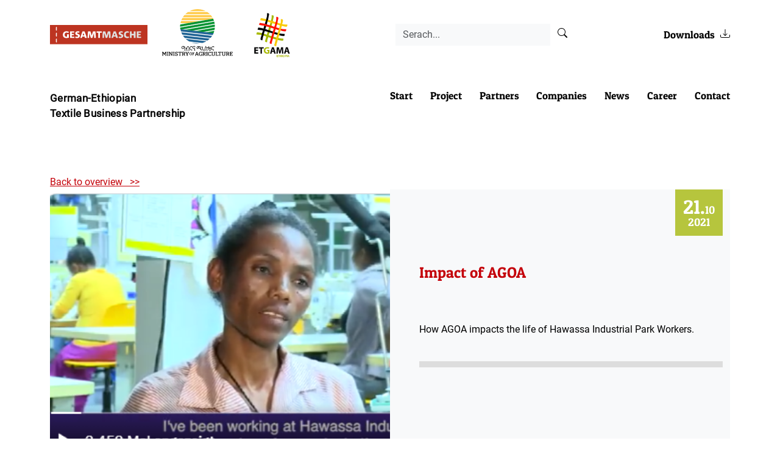

--- FILE ---
content_type: text/html; charset=UTF-8
request_url: https://www.partnerafrica-ethiopia.org/impact-of-agoa/
body_size: 11585
content:
<!DOCTYPE html>
<!--[if IE]><![endif]-->
<!--[if IE 8]><html dir="ltr" dir="ltr" lang="en-GB" prefix="og: https://ogp.me/ns#" class="ie8"><![endif]-->
<!--[if IE 9]><html dir="ltr" dir="ltr" lang="en-GB" prefix="og: https://ogp.me/ns#" class="ie9"><![endif]-->
<!--[if (gt IE 9)|!(IE)]><!-->
<html style="margin: 0 !important;" dir="ltr" dir="ltr" lang="en-GB" prefix="og: https://ogp.me/ns#">
  <!--<![endif]-->
  <head>
    
		<!-- All in One SEO 4.7.9.1 - aioseo.com -->
		<title>Impact of AGOA - ETGAMA</title>
	<meta name="robots" content="max-image-preview:large" />
	<meta name="author" content="Silvia Jungbauer"/>
	<link rel="canonical" href="https://www.partnerafrica-ethiopia.org/impact-of-agoa/" />
	<meta name="generator" content="All in One SEO (AIOSEO) 4.7.9.1" />
		<meta property="og:locale" content="en_GB" />
		<meta property="og:site_name" content="ETGAMA - German-Ethiopian Textile Business Partnership" />
		<meta property="og:type" content="article" />
		<meta property="og:title" content="Impact of AGOA - ETGAMA" />
		<meta property="og:url" content="https://www.partnerafrica-ethiopia.org/impact-of-agoa/" />
		<meta property="article:published_time" content="2021-10-21T10:03:38+00:00" />
		<meta property="article:modified_time" content="2021-10-21T10:04:36+00:00" />
		<meta name="twitter:card" content="summary_large_image" />
		<meta name="twitter:title" content="Impact of AGOA - ETGAMA" />
		<script type="application/ld+json" class="aioseo-schema">
			{"@context":"https:\/\/schema.org","@graph":[{"@type":"BlogPosting","@id":"https:\/\/www.partnerafrica-ethiopia.org\/impact-of-agoa\/#blogposting","name":"Impact of AGOA - ETGAMA","headline":"Impact of AGOA","author":{"@id":"https:\/\/www.partnerafrica-ethiopia.org\/author\/s-jungbauer\/#author"},"publisher":{"@id":"https:\/\/www.partnerafrica-ethiopia.org\/#organization"},"image":{"@type":"ImageObject","url":"https:\/\/www.partnerafrica-ethiopia.org\/wp-content\/uploads\/2021\/10\/Agoa-impacts-hawassa.png","width":519,"height":282,"caption":"Photo: DESTA"},"datePublished":"2021-10-21T12:03:38+02:00","dateModified":"2021-10-21T12:04:36+02:00","inLanguage":"en-GB","mainEntityOfPage":{"@id":"https:\/\/www.partnerafrica-ethiopia.org\/impact-of-agoa\/#webpage"},"isPartOf":{"@id":"https:\/\/www.partnerafrica-ethiopia.org\/impact-of-agoa\/#webpage"},"articleSection":"News"},{"@type":"BreadcrumbList","@id":"https:\/\/www.partnerafrica-ethiopia.org\/impact-of-agoa\/#breadcrumblist","itemListElement":[{"@type":"ListItem","@id":"https:\/\/www.partnerafrica-ethiopia.org\/#listItem","position":1,"name":"Home","item":"https:\/\/www.partnerafrica-ethiopia.org\/","nextItem":{"@type":"ListItem","@id":"https:\/\/www.partnerafrica-ethiopia.org\/impact-of-agoa\/#listItem","name":"Impact of AGOA"}},{"@type":"ListItem","@id":"https:\/\/www.partnerafrica-ethiopia.org\/impact-of-agoa\/#listItem","position":2,"name":"Impact of AGOA","previousItem":{"@type":"ListItem","@id":"https:\/\/www.partnerafrica-ethiopia.org\/#listItem","name":"Home"}}]},{"@type":"Organization","@id":"https:\/\/www.partnerafrica-ethiopia.org\/#organization","name":"ETGAMA","description":"German-Ethiopian Textile Business Partnership","url":"https:\/\/www.partnerafrica-ethiopia.org\/"},{"@type":"Person","@id":"https:\/\/www.partnerafrica-ethiopia.org\/author\/s-jungbauer\/#author","url":"https:\/\/www.partnerafrica-ethiopia.org\/author\/s-jungbauer\/","name":"Silvia Jungbauer","image":{"@type":"ImageObject","@id":"https:\/\/www.partnerafrica-ethiopia.org\/impact-of-agoa\/#authorImage","url":"https:\/\/secure.gravatar.com\/avatar\/f937163068548cdaca3a60f5dcaa2214?s=96&d=mm&r=g","width":96,"height":96,"caption":"Silvia Jungbauer"}},{"@type":"WebPage","@id":"https:\/\/www.partnerafrica-ethiopia.org\/impact-of-agoa\/#webpage","url":"https:\/\/www.partnerafrica-ethiopia.org\/impact-of-agoa\/","name":"Impact of AGOA - ETGAMA","inLanguage":"en-GB","isPartOf":{"@id":"https:\/\/www.partnerafrica-ethiopia.org\/#website"},"breadcrumb":{"@id":"https:\/\/www.partnerafrica-ethiopia.org\/impact-of-agoa\/#breadcrumblist"},"author":{"@id":"https:\/\/www.partnerafrica-ethiopia.org\/author\/s-jungbauer\/#author"},"creator":{"@id":"https:\/\/www.partnerafrica-ethiopia.org\/author\/s-jungbauer\/#author"},"image":{"@type":"ImageObject","url":"https:\/\/www.partnerafrica-ethiopia.org\/wp-content\/uploads\/2021\/10\/Agoa-impacts-hawassa.png","@id":"https:\/\/www.partnerafrica-ethiopia.org\/impact-of-agoa\/#mainImage","width":519,"height":282,"caption":"Photo: DESTA"},"primaryImageOfPage":{"@id":"https:\/\/www.partnerafrica-ethiopia.org\/impact-of-agoa\/#mainImage"},"datePublished":"2021-10-21T12:03:38+02:00","dateModified":"2021-10-21T12:04:36+02:00"},{"@type":"WebSite","@id":"https:\/\/www.partnerafrica-ethiopia.org\/#website","url":"https:\/\/www.partnerafrica-ethiopia.org\/","name":"ETGAMA","description":"German-Ethiopian Textile Business Partnership","inLanguage":"en-GB","publisher":{"@id":"https:\/\/www.partnerafrica-ethiopia.org\/#organization"}}]}
		</script>
		<!-- All in One SEO -->

<link rel="alternate" type="application/rss+xml" title="ETGAMA &raquo; Impact of AGOA Comments Feed" href="https://www.partnerafrica-ethiopia.org/impact-of-agoa/feed/" />
<script type="text/javascript">
/* <![CDATA[ */
window._wpemojiSettings = {"baseUrl":"https:\/\/s.w.org\/images\/core\/emoji\/15.0.3\/72x72\/","ext":".png","svgUrl":"https:\/\/s.w.org\/images\/core\/emoji\/15.0.3\/svg\/","svgExt":".svg","source":{"concatemoji":"https:\/\/www.partnerafrica-ethiopia.org\/wp-includes\/js\/wp-emoji-release.min.js?ver=6.6.4"}};
/*! This file is auto-generated */
!function(i,n){var o,s,e;function c(e){try{var t={supportTests:e,timestamp:(new Date).valueOf()};sessionStorage.setItem(o,JSON.stringify(t))}catch(e){}}function p(e,t,n){e.clearRect(0,0,e.canvas.width,e.canvas.height),e.fillText(t,0,0);var t=new Uint32Array(e.getImageData(0,0,e.canvas.width,e.canvas.height).data),r=(e.clearRect(0,0,e.canvas.width,e.canvas.height),e.fillText(n,0,0),new Uint32Array(e.getImageData(0,0,e.canvas.width,e.canvas.height).data));return t.every(function(e,t){return e===r[t]})}function u(e,t,n){switch(t){case"flag":return n(e,"\ud83c\udff3\ufe0f\u200d\u26a7\ufe0f","\ud83c\udff3\ufe0f\u200b\u26a7\ufe0f")?!1:!n(e,"\ud83c\uddfa\ud83c\uddf3","\ud83c\uddfa\u200b\ud83c\uddf3")&&!n(e,"\ud83c\udff4\udb40\udc67\udb40\udc62\udb40\udc65\udb40\udc6e\udb40\udc67\udb40\udc7f","\ud83c\udff4\u200b\udb40\udc67\u200b\udb40\udc62\u200b\udb40\udc65\u200b\udb40\udc6e\u200b\udb40\udc67\u200b\udb40\udc7f");case"emoji":return!n(e,"\ud83d\udc26\u200d\u2b1b","\ud83d\udc26\u200b\u2b1b")}return!1}function f(e,t,n){var r="undefined"!=typeof WorkerGlobalScope&&self instanceof WorkerGlobalScope?new OffscreenCanvas(300,150):i.createElement("canvas"),a=r.getContext("2d",{willReadFrequently:!0}),o=(a.textBaseline="top",a.font="600 32px Arial",{});return e.forEach(function(e){o[e]=t(a,e,n)}),o}function t(e){var t=i.createElement("script");t.src=e,t.defer=!0,i.head.appendChild(t)}"undefined"!=typeof Promise&&(o="wpEmojiSettingsSupports",s=["flag","emoji"],n.supports={everything:!0,everythingExceptFlag:!0},e=new Promise(function(e){i.addEventListener("DOMContentLoaded",e,{once:!0})}),new Promise(function(t){var n=function(){try{var e=JSON.parse(sessionStorage.getItem(o));if("object"==typeof e&&"number"==typeof e.timestamp&&(new Date).valueOf()<e.timestamp+604800&&"object"==typeof e.supportTests)return e.supportTests}catch(e){}return null}();if(!n){if("undefined"!=typeof Worker&&"undefined"!=typeof OffscreenCanvas&&"undefined"!=typeof URL&&URL.createObjectURL&&"undefined"!=typeof Blob)try{var e="postMessage("+f.toString()+"("+[JSON.stringify(s),u.toString(),p.toString()].join(",")+"));",r=new Blob([e],{type:"text/javascript"}),a=new Worker(URL.createObjectURL(r),{name:"wpTestEmojiSupports"});return void(a.onmessage=function(e){c(n=e.data),a.terminate(),t(n)})}catch(e){}c(n=f(s,u,p))}t(n)}).then(function(e){for(var t in e)n.supports[t]=e[t],n.supports.everything=n.supports.everything&&n.supports[t],"flag"!==t&&(n.supports.everythingExceptFlag=n.supports.everythingExceptFlag&&n.supports[t]);n.supports.everythingExceptFlag=n.supports.everythingExceptFlag&&!n.supports.flag,n.DOMReady=!1,n.readyCallback=function(){n.DOMReady=!0}}).then(function(){return e}).then(function(){var e;n.supports.everything||(n.readyCallback(),(e=n.source||{}).concatemoji?t(e.concatemoji):e.wpemoji&&e.twemoji&&(t(e.twemoji),t(e.wpemoji)))}))}((window,document),window._wpemojiSettings);
/* ]]> */
</script>
<style id='wp-emoji-styles-inline-css' type='text/css'>

	img.wp-smiley, img.emoji {
		display: inline !important;
		border: none !important;
		box-shadow: none !important;
		height: 1em !important;
		width: 1em !important;
		margin: 0 0.07em !important;
		vertical-align: -0.1em !important;
		background: none !important;
		padding: 0 !important;
	}
</style>
<link rel='stylesheet' id='wp-block-library-css' href='https://www.partnerafrica-ethiopia.org/wp-includes/css/dist/block-library/style.min.css?ver=6.6.4' type='text/css' media='all' />
<style id='classic-theme-styles-inline-css' type='text/css'>
/*! This file is auto-generated */
.wp-block-button__link{color:#fff;background-color:#32373c;border-radius:9999px;box-shadow:none;text-decoration:none;padding:calc(.667em + 2px) calc(1.333em + 2px);font-size:1.125em}.wp-block-file__button{background:#32373c;color:#fff;text-decoration:none}
</style>
<style id='global-styles-inline-css' type='text/css'>
:root{--wp--preset--aspect-ratio--square: 1;--wp--preset--aspect-ratio--4-3: 4/3;--wp--preset--aspect-ratio--3-4: 3/4;--wp--preset--aspect-ratio--3-2: 3/2;--wp--preset--aspect-ratio--2-3: 2/3;--wp--preset--aspect-ratio--16-9: 16/9;--wp--preset--aspect-ratio--9-16: 9/16;--wp--preset--color--black: #000000;--wp--preset--color--cyan-bluish-gray: #abb8c3;--wp--preset--color--white: #ffffff;--wp--preset--color--pale-pink: #f78da7;--wp--preset--color--vivid-red: #cf2e2e;--wp--preset--color--luminous-vivid-orange: #ff6900;--wp--preset--color--luminous-vivid-amber: #fcb900;--wp--preset--color--light-green-cyan: #7bdcb5;--wp--preset--color--vivid-green-cyan: #00d084;--wp--preset--color--pale-cyan-blue: #8ed1fc;--wp--preset--color--vivid-cyan-blue: #0693e3;--wp--preset--color--vivid-purple: #9b51e0;--wp--preset--gradient--vivid-cyan-blue-to-vivid-purple: linear-gradient(135deg,rgba(6,147,227,1) 0%,rgb(155,81,224) 100%);--wp--preset--gradient--light-green-cyan-to-vivid-green-cyan: linear-gradient(135deg,rgb(122,220,180) 0%,rgb(0,208,130) 100%);--wp--preset--gradient--luminous-vivid-amber-to-luminous-vivid-orange: linear-gradient(135deg,rgba(252,185,0,1) 0%,rgba(255,105,0,1) 100%);--wp--preset--gradient--luminous-vivid-orange-to-vivid-red: linear-gradient(135deg,rgba(255,105,0,1) 0%,rgb(207,46,46) 100%);--wp--preset--gradient--very-light-gray-to-cyan-bluish-gray: linear-gradient(135deg,rgb(238,238,238) 0%,rgb(169,184,195) 100%);--wp--preset--gradient--cool-to-warm-spectrum: linear-gradient(135deg,rgb(74,234,220) 0%,rgb(151,120,209) 20%,rgb(207,42,186) 40%,rgb(238,44,130) 60%,rgb(251,105,98) 80%,rgb(254,248,76) 100%);--wp--preset--gradient--blush-light-purple: linear-gradient(135deg,rgb(255,206,236) 0%,rgb(152,150,240) 100%);--wp--preset--gradient--blush-bordeaux: linear-gradient(135deg,rgb(254,205,165) 0%,rgb(254,45,45) 50%,rgb(107,0,62) 100%);--wp--preset--gradient--luminous-dusk: linear-gradient(135deg,rgb(255,203,112) 0%,rgb(199,81,192) 50%,rgb(65,88,208) 100%);--wp--preset--gradient--pale-ocean: linear-gradient(135deg,rgb(255,245,203) 0%,rgb(182,227,212) 50%,rgb(51,167,181) 100%);--wp--preset--gradient--electric-grass: linear-gradient(135deg,rgb(202,248,128) 0%,rgb(113,206,126) 100%);--wp--preset--gradient--midnight: linear-gradient(135deg,rgb(2,3,129) 0%,rgb(40,116,252) 100%);--wp--preset--font-size--small: 13px;--wp--preset--font-size--medium: 20px;--wp--preset--font-size--large: 36px;--wp--preset--font-size--x-large: 42px;--wp--preset--spacing--20: 0.44rem;--wp--preset--spacing--30: 0.67rem;--wp--preset--spacing--40: 1rem;--wp--preset--spacing--50: 1.5rem;--wp--preset--spacing--60: 2.25rem;--wp--preset--spacing--70: 3.38rem;--wp--preset--spacing--80: 5.06rem;--wp--preset--shadow--natural: 6px 6px 9px rgba(0, 0, 0, 0.2);--wp--preset--shadow--deep: 12px 12px 50px rgba(0, 0, 0, 0.4);--wp--preset--shadow--sharp: 6px 6px 0px rgba(0, 0, 0, 0.2);--wp--preset--shadow--outlined: 6px 6px 0px -3px rgba(255, 255, 255, 1), 6px 6px rgba(0, 0, 0, 1);--wp--preset--shadow--crisp: 6px 6px 0px rgba(0, 0, 0, 1);}:where(.is-layout-flex){gap: 0.5em;}:where(.is-layout-grid){gap: 0.5em;}body .is-layout-flex{display: flex;}.is-layout-flex{flex-wrap: wrap;align-items: center;}.is-layout-flex > :is(*, div){margin: 0;}body .is-layout-grid{display: grid;}.is-layout-grid > :is(*, div){margin: 0;}:where(.wp-block-columns.is-layout-flex){gap: 2em;}:where(.wp-block-columns.is-layout-grid){gap: 2em;}:where(.wp-block-post-template.is-layout-flex){gap: 1.25em;}:where(.wp-block-post-template.is-layout-grid){gap: 1.25em;}.has-black-color{color: var(--wp--preset--color--black) !important;}.has-cyan-bluish-gray-color{color: var(--wp--preset--color--cyan-bluish-gray) !important;}.has-white-color{color: var(--wp--preset--color--white) !important;}.has-pale-pink-color{color: var(--wp--preset--color--pale-pink) !important;}.has-vivid-red-color{color: var(--wp--preset--color--vivid-red) !important;}.has-luminous-vivid-orange-color{color: var(--wp--preset--color--luminous-vivid-orange) !important;}.has-luminous-vivid-amber-color{color: var(--wp--preset--color--luminous-vivid-amber) !important;}.has-light-green-cyan-color{color: var(--wp--preset--color--light-green-cyan) !important;}.has-vivid-green-cyan-color{color: var(--wp--preset--color--vivid-green-cyan) !important;}.has-pale-cyan-blue-color{color: var(--wp--preset--color--pale-cyan-blue) !important;}.has-vivid-cyan-blue-color{color: var(--wp--preset--color--vivid-cyan-blue) !important;}.has-vivid-purple-color{color: var(--wp--preset--color--vivid-purple) !important;}.has-black-background-color{background-color: var(--wp--preset--color--black) !important;}.has-cyan-bluish-gray-background-color{background-color: var(--wp--preset--color--cyan-bluish-gray) !important;}.has-white-background-color{background-color: var(--wp--preset--color--white) !important;}.has-pale-pink-background-color{background-color: var(--wp--preset--color--pale-pink) !important;}.has-vivid-red-background-color{background-color: var(--wp--preset--color--vivid-red) !important;}.has-luminous-vivid-orange-background-color{background-color: var(--wp--preset--color--luminous-vivid-orange) !important;}.has-luminous-vivid-amber-background-color{background-color: var(--wp--preset--color--luminous-vivid-amber) !important;}.has-light-green-cyan-background-color{background-color: var(--wp--preset--color--light-green-cyan) !important;}.has-vivid-green-cyan-background-color{background-color: var(--wp--preset--color--vivid-green-cyan) !important;}.has-pale-cyan-blue-background-color{background-color: var(--wp--preset--color--pale-cyan-blue) !important;}.has-vivid-cyan-blue-background-color{background-color: var(--wp--preset--color--vivid-cyan-blue) !important;}.has-vivid-purple-background-color{background-color: var(--wp--preset--color--vivid-purple) !important;}.has-black-border-color{border-color: var(--wp--preset--color--black) !important;}.has-cyan-bluish-gray-border-color{border-color: var(--wp--preset--color--cyan-bluish-gray) !important;}.has-white-border-color{border-color: var(--wp--preset--color--white) !important;}.has-pale-pink-border-color{border-color: var(--wp--preset--color--pale-pink) !important;}.has-vivid-red-border-color{border-color: var(--wp--preset--color--vivid-red) !important;}.has-luminous-vivid-orange-border-color{border-color: var(--wp--preset--color--luminous-vivid-orange) !important;}.has-luminous-vivid-amber-border-color{border-color: var(--wp--preset--color--luminous-vivid-amber) !important;}.has-light-green-cyan-border-color{border-color: var(--wp--preset--color--light-green-cyan) !important;}.has-vivid-green-cyan-border-color{border-color: var(--wp--preset--color--vivid-green-cyan) !important;}.has-pale-cyan-blue-border-color{border-color: var(--wp--preset--color--pale-cyan-blue) !important;}.has-vivid-cyan-blue-border-color{border-color: var(--wp--preset--color--vivid-cyan-blue) !important;}.has-vivid-purple-border-color{border-color: var(--wp--preset--color--vivid-purple) !important;}.has-vivid-cyan-blue-to-vivid-purple-gradient-background{background: var(--wp--preset--gradient--vivid-cyan-blue-to-vivid-purple) !important;}.has-light-green-cyan-to-vivid-green-cyan-gradient-background{background: var(--wp--preset--gradient--light-green-cyan-to-vivid-green-cyan) !important;}.has-luminous-vivid-amber-to-luminous-vivid-orange-gradient-background{background: var(--wp--preset--gradient--luminous-vivid-amber-to-luminous-vivid-orange) !important;}.has-luminous-vivid-orange-to-vivid-red-gradient-background{background: var(--wp--preset--gradient--luminous-vivid-orange-to-vivid-red) !important;}.has-very-light-gray-to-cyan-bluish-gray-gradient-background{background: var(--wp--preset--gradient--very-light-gray-to-cyan-bluish-gray) !important;}.has-cool-to-warm-spectrum-gradient-background{background: var(--wp--preset--gradient--cool-to-warm-spectrum) !important;}.has-blush-light-purple-gradient-background{background: var(--wp--preset--gradient--blush-light-purple) !important;}.has-blush-bordeaux-gradient-background{background: var(--wp--preset--gradient--blush-bordeaux) !important;}.has-luminous-dusk-gradient-background{background: var(--wp--preset--gradient--luminous-dusk) !important;}.has-pale-ocean-gradient-background{background: var(--wp--preset--gradient--pale-ocean) !important;}.has-electric-grass-gradient-background{background: var(--wp--preset--gradient--electric-grass) !important;}.has-midnight-gradient-background{background: var(--wp--preset--gradient--midnight) !important;}.has-small-font-size{font-size: var(--wp--preset--font-size--small) !important;}.has-medium-font-size{font-size: var(--wp--preset--font-size--medium) !important;}.has-large-font-size{font-size: var(--wp--preset--font-size--large) !important;}.has-x-large-font-size{font-size: var(--wp--preset--font-size--x-large) !important;}
:where(.wp-block-post-template.is-layout-flex){gap: 1.25em;}:where(.wp-block-post-template.is-layout-grid){gap: 1.25em;}
:where(.wp-block-columns.is-layout-flex){gap: 2em;}:where(.wp-block-columns.is-layout-grid){gap: 2em;}
:root :where(.wp-block-pullquote){font-size: 1.5em;line-height: 1.6;}
</style>
<link rel='stylesheet' id='career-table-style-css' href='https://www.partnerafrica-ethiopia.org/wp-content/plugins/career-telenorma-ag/assets/css/career-table.css?ver=6.6.4' type='text/css' media='all' />
<link rel='stylesheet' id='contact-form-7-css' href='https://www.partnerafrica-ethiopia.org/wp-content/plugins/contact-form-7/includes/css/styles.css?ver=6.0.3' type='text/css' media='all' />
<link rel='stylesheet' id='wpdm-font-awesome-css' href='https://www.partnerafrica-ethiopia.org/wp-content/plugins/download-manager/assets/fontawesome/css/all.min.css?ver=6.6.4' type='text/css' media='all' />
<link rel='stylesheet' id='wpdm-frontend-css-css' href='https://www.partnerafrica-ethiopia.org/wp-content/plugins/download-manager/assets/bootstrap/css/bootstrap.min.css?ver=6.6.4' type='text/css' media='all' />
<link rel='stylesheet' id='wpdm-front-css' href='https://www.partnerafrica-ethiopia.org/wp-content/plugins/download-manager/assets/css/front.css?ver=6.6.4' type='text/css' media='all' />
<link rel='stylesheet' id='wdps_frontend-css' href='https://www.partnerafrica-ethiopia.org/wp-content/plugins/post-slider-wd/css/wdps_frontend.css?ver=1.0.59' type='text/css' media='all' />
<link rel='stylesheet' id='wdps_effects-css' href='https://www.partnerafrica-ethiopia.org/wp-content/plugins/post-slider-wd/css/wdps_effects.css?ver=1.0.59' type='text/css' media='all' />
<link rel='stylesheet' id='wdps_font-awesome-css' href='https://www.partnerafrica-ethiopia.org/wp-content/plugins/post-slider-wd/css/font-awesome/font-awesome.css?ver=4.6.3' type='text/css' media='all' />
<link rel='stylesheet' id='c4wp-public-css' href='https://www.partnerafrica-ethiopia.org/wp-content/plugins/wp-captcha//assets/css/c4wp-public.css?ver=6.6.4' type='text/css' media='all' />
<link rel='stylesheet' id='main_style-css' href='https://www.partnerafrica-ethiopia.org/wp-content/themes/etgama1/styles/stylesheet.css?v=1768593968&#038;ver=6.6.4' type='text/css' media='all' />
<link rel='stylesheet' id='bootstrap-icons-css' href='https://www.partnerafrica-ethiopia.org/wp-content/themes/etgama1/styles/fonts/bootstrap-icons/font/bootstrap-icons.min.css?ver=6.6.4' type='text/css' media='all' />
<link rel='stylesheet' id='borlabs-cookie-css' href='https://www.partnerafrica-ethiopia.org/wp-content/cache/borlabs-cookie/borlabs-cookie_1_en.css?ver=2.1.10.1-30' type='text/css' media='all' />
<script type="text/javascript" src="https://www.partnerafrica-ethiopia.org/wp-includes/js/jquery/jquery.min.js?ver=3.7.1" id="jquery-core-js"></script>
<script type="text/javascript" src="https://www.partnerafrica-ethiopia.org/wp-includes/js/jquery/jquery-migrate.min.js?ver=3.4.1" id="jquery-migrate-js"></script>
<script type="text/javascript" src="https://www.partnerafrica-ethiopia.org/wp-content/plugins/download-manager/assets/bootstrap/js/popper.min.js?ver=6.6.4" id="wpdm-poper-js"></script>
<script type="text/javascript" src="https://www.partnerafrica-ethiopia.org/wp-content/plugins/download-manager/assets/bootstrap/js/bootstrap.min.js?ver=6.6.4" id="wpdm-frontend-js-js"></script>
<script type="text/javascript" id="wpdm-frontjs-js-extra">
/* <![CDATA[ */
var wpdm_url = {"home":"https:\/\/www.partnerafrica-ethiopia.org\/","site":"https:\/\/www.partnerafrica-ethiopia.org\/","ajax":"https:\/\/www.partnerafrica-ethiopia.org\/wp-admin\/admin-ajax.php"};
var wpdm_js = {"spinner":"<i class=\"fas fa-sun fa-spin\"><\/i>","client_id":"1204ab30f8defe8e754ca1e48e41f3ce"};
var wpdm_strings = {"pass_var":"Password Verified!","pass_var_q":"Please click following button to start download.","start_dl":"Start Download"};
/* ]]> */
</script>
<script type="text/javascript" src="https://www.partnerafrica-ethiopia.org/wp-content/plugins/download-manager/assets/js/front.js?ver=3.2.98" id="wpdm-frontjs-js"></script>
<script type="text/javascript" src="https://www.partnerafrica-ethiopia.org/wp-content/plugins/post-slider-wd/js/jquery.mobile.js?ver=1.0.59" id="wdps_jquery_mobile-js"></script>
<script type="text/javascript" src="https://www.partnerafrica-ethiopia.org/wp-content/plugins/post-slider-wd/js/wdps_frontend.js?ver=1.0.59" id="wdps_frontend-js"></script>
<script type="text/javascript" src="https://www.partnerafrica-ethiopia.org/wp-content/plugins/wp-captcha//assets/js/c4wp-public.js?ver=6.6.4" id="c4wp-public-js"></script>
<link rel="https://api.w.org/" href="https://www.partnerafrica-ethiopia.org/wp-json/" /><link rel="alternate" title="JSON" type="application/json" href="https://www.partnerafrica-ethiopia.org/wp-json/wp/v2/posts/834" /><link rel="EditURI" type="application/rsd+xml" title="RSD" href="https://www.partnerafrica-ethiopia.org/xmlrpc.php?rsd" />
<meta name="generator" content="WordPress 6.6.4" />
<link rel='shortlink' href='https://www.partnerafrica-ethiopia.org/?p=834' />
<link rel="alternate" title="oEmbed (JSON)" type="application/json+oembed" href="https://www.partnerafrica-ethiopia.org/wp-json/oembed/1.0/embed?url=https%3A%2F%2Fwww.partnerafrica-ethiopia.org%2Fimpact-of-agoa%2F" />
<link rel="alternate" title="oEmbed (XML)" type="text/xml+oembed" href="https://www.partnerafrica-ethiopia.org/wp-json/oembed/1.0/embed?url=https%3A%2F%2Fwww.partnerafrica-ethiopia.org%2Fimpact-of-agoa%2F&#038;format=xml" />
<link rel="icon" href="https://www.partnerafrica-ethiopia.org/wp-content/uploads/2020/02/favicon.ico" sizes="32x32" />
<link rel="icon" href="https://www.partnerafrica-ethiopia.org/wp-content/uploads/2020/02/favicon.ico" sizes="192x192" />
<link rel="apple-touch-icon" href="https://www.partnerafrica-ethiopia.org/wp-content/uploads/2020/02/favicon.ico" />
<meta name="msapplication-TileImage" content="https://www.partnerafrica-ethiopia.org/wp-content/uploads/2020/02/favicon.ico" />
<meta name="generator" content="WordPress Download Manager 3.2.98" />
                <style>
        /* WPDM Link Template Styles */        </style>
                <style>

            :root {
                --color-primary: #4a8eff;
                --color-primary-rgb: 74, 142, 255;
                --color-primary-hover: #5998ff;
                --color-primary-active: #3281ff;
                --color-secondary: #6c757d;
                --color-secondary-rgb: 108, 117, 125;
                --color-secondary-hover: #6c757d;
                --color-secondary-active: #6c757d;
                --color-success: #018e11;
                --color-success-rgb: 1, 142, 17;
                --color-success-hover: #0aad01;
                --color-success-active: #0c8c01;
                --color-info: #2CA8FF;
                --color-info-rgb: 44, 168, 255;
                --color-info-hover: #2CA8FF;
                --color-info-active: #2CA8FF;
                --color-warning: #FFB236;
                --color-warning-rgb: 255, 178, 54;
                --color-warning-hover: #FFB236;
                --color-warning-active: #FFB236;
                --color-danger: #ff5062;
                --color-danger-rgb: 255, 80, 98;
                --color-danger-hover: #ff5062;
                --color-danger-active: #ff5062;
                --color-green: #30b570;
                --color-blue: #0073ff;
                --color-purple: #8557D3;
                --color-red: #ff5062;
                --color-muted: rgba(69, 89, 122, 0.6);
                --wpdm-font: "-apple-system", -apple-system, BlinkMacSystemFont, "Segoe UI", Roboto, Helvetica, Arial, sans-serif, "Apple Color Emoji", "Segoe UI Emoji", "Segoe UI Symbol";
            }

            .wpdm-download-link.btn.btn-primary {
                border-radius: 4px;
            }


        </style>
         
    <meta name="viewport" content="initial-scale=1.0" />
  </head>
  <body style="margin: 0 !important;">
  <header>
     <!-- logos -->
		<div class="container header-logos">
    <div class="d-flex justify-content-between  align-items-center flex-column flex-md-row">
        <div class="d-flex align-items-center justify-content-between justify-content-md-start mb-4 mb-sm-0 flex-md-grow-1 w-100">
            <div class=""><a href="/" ><img class="img-fluid gesamt" src="https://www.partnerafrica-ethiopia.org/wp-content/themes/etgama1/images/gesamt_logo_2.svg" /></a></div>
            <div class="ms-md-1 me-md-1 ms-lg-4 me-lg-4"><a href="/" ><img class="img-fluid ministry"  src="/wp-content/uploads/2024/02/logo-ministry_agr.svg" /></a></div>
            <div class=""><a href="/" ><img class="img-fluid etgama" src="https://www.partnerafrica-ethiopia.org/wp-content/themes/etgama1/images/ETGAMA LogoDarker.png" /></a></div>
        </div>
        <div class="d-flex  justify-content-between align-items-center w-100 ms-md-3 ms-lg-3">
            <div class="mgl-vw-xxl-5">
                <form  method="get" id="searchform" action="/">
                    <div id="search-text" class="input-group">
                        <input class="form-control rvw-40 rvw-sm-20 rvw-xxl-10" type="text" value="" name="s" id="s" autocomplete="off"  placeholder="Serach..."  />
                        <button type="submit"  id="searchsubmit">
                            <img src= "https://www.partnerafrica-ethiopia.org/wp-content/themes/etgama1/styles/fonts/bootstrap-icons/search.svg" alt="Serach" />
                        </button>
                    </div>
                </form>
            </div>
            <div class="">
                <a class="header_top_downloads" href="/downloads/" title="Downloads">
                    <span class="d-inline">Downloads</span> 
                    <img src= "https://www.partnerafrica-ethiopia.org/wp-content/themes/etgama1/styles/fonts/bootstrap-icons/download.svg" alt="Downloads" />
                </a>
            </div>
        </div>
    </div>
</div>       <!-- navigation -->
		<div class="container header-nav mb-md-4 mb-xl-0" >
    <div class="d-flex justify-content-start align-items-center flex-column flex-lg-row">
           <div class="d-flex justify-content-between align-items-center w-100">
                <div class="w-100">
                    <h1>German-Ethiopian <br />Textile Business Partnership</h1>
                </div>
                <div class="d-md-none">
                    <img  class="d-block d-lg-none" src="https://www.partnerafrica-ethiopia.org/wp-content/themes/etgama1/images/menu-icon.svg" alt="mobile menu"/>
                </div>
            </div>
           <div class="d-none d-md-flex justify-content-start justify-content-md-between align-items-center flex-column flex-sm-row w-100 mt-3 mt-lg-0 ms-auto top-menu">
              <div class="d-flex me-auto me-sm-0 pb-3"  data-item-id="22"><a class="item-top-menu"  href="https://www.partnerafrica-ethiopia.org/" title="Start">Start</a></div><div class="d-flex me-auto me-sm-0 pb-3"  data-item-id="25"><a class="item-top-menu"  href="https://www.partnerafrica-ethiopia.org/project/" title="Project">Project</a></div><div class="d-flex me-auto me-sm-0 pb-3"  data-item-id="24"><a class="item-top-menu"  href="https://www.partnerafrica-ethiopia.org/partners/" title="Partners">Partners</a></div><div class="d-flex me-auto me-sm-0 pb-3"  data-item-id="895"><a class="item-top-menu"  href="https://www.partnerafrica-ethiopia.org/companies/" title="Companies">Companies</a></div><div class="d-flex me-auto me-sm-0 pb-3"  data-item-id="23"><a class="item-top-menu"  href="https://www.partnerafrica-ethiopia.org/news/" title="News">News</a></div><div class="d-flex me-auto me-sm-0 pb-3"  data-item-id="1052"><a class="item-top-menu"  href="https://www.partnerafrica-ethiopia.org/career/" title="Career">Career</a></div><div class="d-flex me-auto me-sm-0 pb-3"  data-item-id="360"><a class="item-top-menu"  href="https://www.partnerafrica-ethiopia.org/contact/" title="Contact">Contact</a></div>           </div>
    </div>
</div>
<script>
    jQuery('img[alt="mobile menu"]').on('click',function(){
        jQuery('.top-menu').toggleClass('d-none d-flex');
    });

    jQuery(window).on( "scroll", function() {
        //console.log(jQuery(window).scrollTop());
        if(jQuery(window).scrollTop() > 50){
            jQuery('header').addClass('scroll-bar');
        }else{
            jQuery('header').removeClass('scroll-bar');
        }
         
    } );
</script>

    
  </header>
  

<section class="mb-2 mb-lg-5 mt-2 mt-lg-5" id="single-news">
    <div class="container">
        <div class="row">
            <div class="col-md-12 back-news">
                <a href="/news/" class="link-theme-dark"> <span>Back to overview &nbsp; &gt;&gt;</span></a>
                <br>
            </div>
        </div>
    </div>
    <div class="container">
        <div class="d-flex align-items-top flex-column flex-lg-row mb-4 pb-4 pb-sm-5 pb-xl-0 bg-light">
                <div style="background:url('https://www.partnerafrica-ethiopia.org/wp-content/uploads/2021/10/Agoa-impacts-hawassa.png') no-repeat ; background-size: cover; min-height: 440px;" class="w-100 mb-3 mb-lg-0">

                </div>
                <div class="w-100">
                    <div class="half-container float-start ps-5">
                        <div class="home_news_date">
                            <span class="home_news_day">21.</span><span class="home_news_month">10</span>
                            <div class="home_news_year">2021</div>
                        </div>
                        <div class="clearfix"></div>
                        <div class="home_news_title  ">Impact of AGOA</div>
                        <div class="home_news_short">How AGOA impacts the life of Hawassa Industrial Park Workers.</div>
                        <div class="home_news_hr"> &nbsp;</div>
                    </div>
                </div>
        </div> 
    </div>
    <div class="container">
        <div class="row">
            <div class="col-12 col-lg-6">
                <p>The decision on whether Ethiopia stays in AGOA will affect 200.000+ lives, like Tewabech&#8217;s and her kids. <a href="https://desta-garment.us15.list-manage.com/track/click?u=0275414582b2d49ed4ab1b2ee&amp;id=5f1323837b&amp;e=4745920869">Please watch the impact of AGOA</a> through the voice of Tewabech!</p>
<p>Would you like to see the impact of AGOA in the life of Bosena, who is the cutting manager of Desta PLC in Addis Ababa Factory? Please watch this video!</p>
<p><img decoding="async" class="alignnone wp-image-836 size-medium" src="https://www.partnerafrica-ethiopia.org/wp-content/uploads/2021/10/Agoa-desta-300x162.png" alt="" width="300" height="162" srcset="https://www.partnerafrica-ethiopia.org/wp-content/uploads/2021/10/Agoa-desta-300x162.png 300w, https://www.partnerafrica-ethiopia.org/wp-content/uploads/2021/10/Agoa-desta.png 562w" sizes="(max-width: 300px) 100vw, 300px" /></p>
            </div>
            <div class="col-12 col-lg-6">
                <p><img fetchpriority="high" decoding="async" class="alignnone wp-image-837 size-medium" src="https://www.partnerafrica-ethiopia.org/wp-content/uploads/2021/10/Agoa-desta2-300x179.png" alt="" width="300" height="179" srcset="https://www.partnerafrica-ethiopia.org/wp-content/uploads/2021/10/Agoa-desta2-300x179.png 300w, https://www.partnerafrica-ethiopia.org/wp-content/uploads/2021/10/Agoa-desta2-1024x612.png 1024w, https://www.partnerafrica-ethiopia.org/wp-content/uploads/2021/10/Agoa-desta2-768x459.png 768w, https://www.partnerafrica-ethiopia.org/wp-content/uploads/2021/10/Agoa-desta2.png 1167w" sizes="(max-width: 300px) 100vw, 300px" /></p>
<p>Would you like to see the impact of AGOA In the life of Tadelech, who is the production manager of Desta PLC in Addis Ababa Factory? Please watch this video!</p>
            </div>
        </div>
    </div>
</section>

<!--//
   
            <article vvvvv id="post-834" class="post-834 post type-post status-publish format-standard has-post-thumbnail hentry category-news">
                <div class="gdlr-standard-style">
                        <div class="blog-content-wrapper" >
                            <div class="content light_gray_bg" >
                                <div class="six column">
                                                                        <div class="singl_post_image" style="background:url('https://www.partnerafrica-ethiopia.org/wp-content/uploads/2021/10/Agoa-impacts-hawassa.png') no-repeat ; background-size: cover;">
                                    </div>
                                </div>
                                <div class="six column news_one_right">
                                                                        <div id="news_one_date" class="news_one_own_date ">
                                        <div class="news_one_date_inside" rel="2021-10-21">
                                            <span class="news_one_day patuna f32 w600">21.</span><span class="news_one_month patuna f15 w500">10</span>
                                            <div class="news_one_year  patuna f15 w500">2021</div>
                                        </div>
                                    </div>
                                    <div class="news_one_title mainred f21 top_news  ownown_title ">Impact of AGOA</div>
                                    <div class="news_one_short  f17  ">How AGOA impacts the life of Hawassa Industrial Park Workers.</div>
                                    <div class="news_one_bottom_line"></div>
                                </div>
                                <div class="clear"> &nbsp; </div>
                            </div>
                        </div>
                        <div class="clear"></div>
                    <div class="content" >
                        <div class="six column image_information">
                                                    </div>
                        <div class="clear"></div>
                    </div>
                    </div> <!-
                </div>
            </article>
//-->
<footer class="bg-footer-wrapper pt-5 pb-4">
    <div class="container header-logos">
        <div class="d-flex justify-content-between  align-items-center flex-column flex-lg-row">
            <div class="d-flex align-items-center justify-content-between justify-content-md-start mb-4 mb-sm-0 flex-md-grow-1 w-100">
                <div class=""><a href="/" ><img class="img-fluid gesamt" src="https://www.partnerafrica-ethiopia.org/wp-content/themes/etgama1/images/gesamt_logo_2.svg" /></a></div>
                <div class="ms-md-1 me-md-1 ms-lg-4 me-lg-4"><a href="/" ><img class="img-fluid ministry"  src="/wp-content/uploads/2024/02/logo-ministry_agr.svg" /></a></div>
                <div class=""><a href="/" ><img class="img-fluid etgama" src="https://www.partnerafrica-ethiopia.org/wp-content/themes/etgama1/images/ETGAMA LogoDarker.png" /></a></div>
            </div>
            <div class="d-flex justify-content-center justify-content-md-between align-items-center flex-column flex-md-row w-100 mt-3 mt-lg-0 ms-auto footer-menu">
              <div class="d-flex  me-sm-0 pb-3"  data-item-id="22"><a class="item-top-menu"  href="https://www.partnerafrica-ethiopia.org/" title="Start">Start</a></div><div class="d-flex  me-sm-0 pb-3"  data-item-id="25"><a class="item-top-menu"  href="https://www.partnerafrica-ethiopia.org/project/" title="Project">Project</a></div><div class="d-flex  me-sm-0 pb-3"  data-item-id="24"><a class="item-top-menu"  href="https://www.partnerafrica-ethiopia.org/partners/" title="Partners">Partners</a></div><div class="d-flex  me-sm-0 pb-3"  data-item-id="895"><a class="item-top-menu"  href="https://www.partnerafrica-ethiopia.org/companies/" title="Companies">Companies</a></div><div class="d-flex  me-sm-0 pb-3"  data-item-id="23"><a class="item-top-menu"  href="https://www.partnerafrica-ethiopia.org/news/" title="News">News</a></div><div class="d-flex  me-sm-0 pb-3"  data-item-id="1052"><a class="item-top-menu"  href="https://www.partnerafrica-ethiopia.org/career/" title="Career">Career</a></div><div class="d-flex  me-sm-0 pb-3"  data-item-id="360"><a class="item-top-menu"  href="https://www.partnerafrica-ethiopia.org/contact/" title="Contact">Contact</a></div>           </div>
        </div>
    </div>        
    <div class="sph-30"></div>
    <div class="container footer-info" >
        <div class="d-flex justify-content-between align-items-center flex-column flex-lg-row">
            <div class="pe-sm-3 w-100">
                <h3>
                    <span class="text-primary">Partner</span> <span class="text-black">Africa</span> <span class="text-ethiopia">Ethiopia</span>
                </h3>
                <p>is a project cooperation to promote and strengthen the German-Ethiopian textile business partnership.
                    GESAMTMASCHE - the Confederation of the German Knitwear Industry, ETGAMA - the Ethiopian
                    Textile and Garment Manufacturers Association and the Ethiopian Ministry of Agriculture - MoA jointly
                    implement the project initiatives. It is funded by the German Ministry of Economic Cooperation and
                    Development and supported by sequa gGmbH.
                </p>
            </div>
            <div class="d-flex  justify-content-start justify-content-lg-end align-items-center flex-column flex-md-row  w-100" >
                <div class="me-auto me-sm-5">
                    <h3><span class="text-black">Call us</span></h3>
                </div>
                <div class="phone me-auto me-sm-0">
                    <p> <a href="tel:+49 711 5052841-0">Fon: +49 711 5052841-0</a></p>
                    <p>Fax: +49 711 5052841-4</p>
                </div>
            </div>
        </div>
    </div>
    <div class="sph-20"></div>
    <hr>
</footer>
            <script>
                jQuery(function($){

                    
                });
            </script>
            <div id="fb-root"></div>
            <script id="BorlabsCookieBoxWrap" type="text/template"><div id="BorlabsCookieBox" class="BorlabsCookie">
    <div class="borlabs-hide top-center">
        <div class="_brlbs-box-wrap">
            <div class="_brlbs-box _brlbs-box-advanced">
                <div class="cookie-box">
                    <div class="container">
                        <div class="row">
                            <div class="col-12">
                                <div class="_brlbs-flex-center">
                                                                        <h3>Privacy Preference</h3>
                                </div>
                                <p>We use cookies on our website. Some of them are essential, while others help us to improve this website and your experience.</p>
                                <ul><li>
                                            <label for="checkbox-essential" class="_brlbs-checkbox">
                                                Essential                                                <input id="checkbox-essential" type="checkbox" name="cookieGroup[]" value="essential" checked disabled data-borlabs-cookie-checkbox>
                                                <div class="_brlbs-checkbox-indicator"></div>
                                            </label>
                                        </li>
                                        </ul>                                <p class="_brlbs-accept"><a class="_brlbs-btn _brlbs-btn-accept-all cursor" data-cookie-accept-all>Accept all</a></p>
                                <p class="_brlbs-accept"><a class="_brlbs-btn cursor" data-cookie-accept>Save</a></p>
                                                                                                <p class="_brlbs-manage"><a class="cursor" data-cookie-individual>Individual Privacy Preferences</a></p>
                                <p class="_brlbs-legal">
                                    <a class="cursor" data-cookie-individual>Cookie Details</a>
                                    <span class="_brlbs-separator"></span><a href="https://www.partnerafrica-ethiopia.org/privacy-policy/">Privacy Policy</a><span class="_brlbs-separator"></span><a href="https://www.partnerafrica-ethiopia.org/privacy-policy/">Imprint</a></p>
                            </div>
                        </div>
                    </div>
                </div>
                <div class="cookie-preference">
    <div class="container not-visible">
        <div class="row no-gutters">
            <div class="col-12">
                <div class="row no-gutters align-items-top">
                                        <div class="col-12">
                        <h3>Privacy Preference</h3>
                        <p>Here you will find an overview of all cookies used. You can give your consent to whole categories or display further information and select certain cookies.</p>

                        <div class="row no-gutters align-items-center">
                            <div class="col-12 col-sm-7">
                                <p class="_brlbs-accept">
                                                                <a class="_brlbs-btn _brlbs-btn-accept-all cursor" data-cookie-accept-all>Accept all</a>
                                                                <a class="_brlbs-btn cursor" data-cookie-accept>Save</a></p>
                            </div>
                            <div class="col-12 col-sm-5">
                                <p class="_brlbs-refuse">
                                    <a class="cursor" data-cookie-back>Back</a>                                </p>
                            </div>
                        </div>
                    </div>
                </div>
                <div data-cookie-accordion>
                                    <div class="bcac-item">
                        <div class="d-flex flex-row">
                            <div class="w-75">
                                <h4>Essential (4)</h4>
                            </div>
                            <div class="w-25 text-right">
                                                            </div>
                        </div>
                        <div class="d-block">
                            <p>Essential cookies enable basic functions and are necessary for the proper function of the website.</p>
                            <p class="text-center">
                                <a class="cursor d-block" data-cookie-accordion-target="essential">
                                    <span data-cookie-accordion-status="show">Show Cookie Information</span>
                                    <span data-cookie-accordion-status="hide" class="borlabs-hide">Hide Cookie Information</span>
                                </a>
                            </p>
                        </div>

                        <div class="borlabs-hide" data-cookie-accordion-parent="essential">
                                                        <table>
                                                                <tr>
                                    <th>Name</th>
                                    <td>Borlabs Cookie</td>
                                </tr>
                                <tr>
                                    <th>Provider</th>
                                    <td>Owner of this website</td>
                                </tr>
                                                                <tr>
                                    <th>Purpose</th>
                                    <td>Saves the visitors preferences selected in the Cookie Box of Borlabs Cookie.</td>
                                </tr>
                                                                                                                                                                <tr>
                                    <th>Cookie Name</th>
                                    <td>borlabs-cookie</td>
                                </tr>
                                                                                                <tr>
                                    <th>Cookie Expiry</th>
                                    <td>1 Year</td>
                                </tr>
                                                            </table>
                                                        <table>
                                                                <tr>
                                    <th>Name</th>
                                    <td>phpsessid</td>
                                </tr>
                                <tr>
                                    <th>Provider</th>
                                    <td>www.partnerafrica-ethiopia.org</td>
                                </tr>
                                                                <tr>
                                    <th>Purpose</th>
                                    <td>Maintains the status of the user on all pages of requests.</td>
                                </tr>
                                                                                                                                                                <tr>
                                    <th>Cookie Name</th>
                                    <td>phpsessid</td>
                                </tr>
                                                                                                <tr>
                                    <th>Cookie Expiry</th>
                                    <td>Session</td>
                                </tr>
                                                            </table>
                                                        <table>
                                                                <tr>
                                    <th>Name</th>
                                    <td>nid</td>
                                </tr>
                                <tr>
                                    <th>Provider</th>
                                    <td>.google.com</td>
                                </tr>
                                                                                                <tr>
                                    <th>Privacy Policy</th>
                                    <td class="_brlbs-pp-url"><a href="https://www.partnerafrica-ethiopia.org/privacy-policy/" target="_blank" rel="nofollow noopener noreferrer">https://www.partnerafrica-ethiopia.org/privacy-policy/</a></td>
                                </tr>
                                                                                                <tr>
                                    <th>Host(s)</th>
                                    <td>google.com</td>
                                </tr>
                                                                                                <tr>
                                    <th>Cookie Name</th>
                                    <td>NID, nid, NID *, nid *</td>
                                </tr>
                                                                                                <tr>
                                    <th>Cookie Expiry</th>
                                    <td>Session</td>
                                </tr>
                                                            </table>
                                                        <table>
                                                                <tr>
                                    <th>Name</th>
                                    <td>__wpdm_client</td>
                                </tr>
                                <tr>
                                    <th>Provider</th>
                                    <td>Wordpress Download Manager</td>
                                </tr>
                                                                <tr>
                                    <th>Purpose</th>
                                    <td>Functional</td>
                                </tr>
                                                                                                                                                                <tr>
                                    <th>Cookie Name</th>
                                    <td>__wpdm_client</td>
                                </tr>
                                                                                                <tr>
                                    <th>Cookie Expiry</th>
                                    <td>This period shows the length of the</td>
                                </tr>
                                                            </table>
                                                    </div>
                    </div>
                                    </div>
                <div class="d-flex justify-content-between">
                    <p class="_brlbs-branding flex-fill">
                                            </p>
                    <p class="_brlbs-legal flex-fill"><a href="https://www.partnerafrica-ethiopia.org/privacy-policy/">Privacy Policy</a><span class="_brlbs-separator"></span><a href="https://www.partnerafrica-ethiopia.org/privacy-policy/">Imprint</a></p>
                </div>
            </div>
        </div>
    </div>
</div>            </div>
        </div>
    </div>
</div></script><script type="text/javascript" src="https://www.partnerafrica-ethiopia.org/wp-includes/js/dist/hooks.min.js?ver=2810c76e705dd1a53b18" id="wp-hooks-js"></script>
<script type="text/javascript" src="https://www.partnerafrica-ethiopia.org/wp-includes/js/dist/i18n.min.js?ver=5e580eb46a90c2b997e6" id="wp-i18n-js"></script>
<script type="text/javascript" id="wp-i18n-js-after">
/* <![CDATA[ */
wp.i18n.setLocaleData( { 'text direction\u0004ltr': [ 'ltr' ] } );
/* ]]> */
</script>
<script type="text/javascript" src="https://www.partnerafrica-ethiopia.org/wp-content/plugins/contact-form-7/includes/swv/js/index.js?ver=6.0.3" id="swv-js"></script>
<script type="text/javascript" id="contact-form-7-js-translations">
/* <![CDATA[ */
( function( domain, translations ) {
	var localeData = translations.locale_data[ domain ] || translations.locale_data.messages;
	localeData[""].domain = domain;
	wp.i18n.setLocaleData( localeData, domain );
} )( "contact-form-7", {"translation-revision-date":"2024-05-21 11:58:24+0000","generator":"GlotPress\/4.0.1","domain":"messages","locale_data":{"messages":{"":{"domain":"messages","plural-forms":"nplurals=2; plural=n != 1;","lang":"en_GB"},"Error:":["Error:"]}},"comment":{"reference":"includes\/js\/index.js"}} );
/* ]]> */
</script>
<script type="text/javascript" id="contact-form-7-js-before">
/* <![CDATA[ */
var wpcf7 = {
    "api": {
        "root": "https:\/\/www.partnerafrica-ethiopia.org\/wp-json\/",
        "namespace": "contact-form-7\/v1"
    }
};
/* ]]> */
</script>
<script type="text/javascript" src="https://www.partnerafrica-ethiopia.org/wp-content/plugins/contact-form-7/includes/js/index.js?ver=6.0.3" id="contact-form-7-js"></script>
<script type="text/javascript" src="https://www.partnerafrica-ethiopia.org/wp-includes/js/jquery/jquery.form.min.js?ver=4.3.0" id="jquery-form-js"></script>
<script type="text/javascript" id="borlabs-cookie-js-extra">
/* <![CDATA[ */
var borlabsCookieConfig = {"ajaxURL":"https:\/\/www.partnerafrica-ethiopia.org\/wp-admin\/admin-ajax.php","language":"en","animation":"","animationDelay":"","animationIn":"fadeInDown","animationOut":"flipOutX","blockContent":"1","boxLayout":"box","boxLayoutAdvanced":"1","automaticCookieDomainAndPath":"","cookieDomain":"www.partnerafrica-ethiopia.org","cookiePath":"\/","cookieLifetime":"365","crossDomainCookie":[],"cookieBeforeConsent":"","cookiesForBots":"1","cookieVersion":"1","hideCookieBoxOnPages":[],"respectDoNotTrack":"","reloadAfterConsent":"","showCookieBox":"1","cookieBoxIntegration":"javascript","ignorePreSelectStatus":"1","cookies":{"essential":["borlabs-cookie","phpsessid","recap","__wpdm_client"],"statistics":[],"marketing":[],"external-media":[]}};
var borlabsCookieCookies = {"essential":{"borlabs-cookie":{"cookieNameList":{"borlabs-cookie":"borlabs-cookie"},"settings":{"blockCookiesBeforeConsent":"0"}},"phpsessid":{"cookieNameList":{"phpsessid":"phpsessid"},"settings":{"blockCookiesBeforeConsent":"0"}},"recap":{"optInJS":"PHNjcmlwdD53aW5kb3cuQm9ybGFic0Nvb2tpZS51bmJsb2NrU2NyaXB0QmxvY2tlcklkKCJyZWNhcCIpOzwvc2NyaXB0Pg==","optOutJS":""},"__wpdm_client":{"cookieNameList":{"__wpdm_client":"__wpdm_client"},"settings":{"blockCookiesBeforeConsent":"0"}}}};
/* ]]> */
</script>
<script type="text/javascript" src="https://www.partnerafrica-ethiopia.org/wp-content/plugins/borlabs-cookie/javascript/borlabs-cookie.min.js?ver=2.1.10.1" id="borlabs-cookie-js"></script>
<script type="text/javascript" id="borlabs-cookie-js-after">
/* <![CDATA[ */
jQuery(document).ready(function() {
var borlabsCookieContentBlocker = {"facebook": {"id": "facebook","global": function (contentBlockerData) {  },"init": function (el, contentBlockerData) { if(typeof FB === "object") { FB.XFBML.parse(el.parentElement); } },"settings": {"executeGlobalCodeBeforeUnblocking":false}},"default": {"id": "default","global": function (contentBlockerData) {  },"init": function (el, contentBlockerData) {  },"settings": {"executeGlobalCodeBeforeUnblocking":false}},"googlemaps": {"id": "googlemaps","global": function (contentBlockerData) {  },"init": function (el, contentBlockerData) {  },"settings": {"executeGlobalCodeBeforeUnblocking":false}},"instagram": {"id": "instagram","global": function (contentBlockerData) {  },"init": function (el, contentBlockerData) { if (typeof instgrm === "object") { instgrm.Embeds.process(); } },"settings": {"executeGlobalCodeBeforeUnblocking":false}},"openstreetmap": {"id": "openstreetmap","global": function (contentBlockerData) {  },"init": function (el, contentBlockerData) {  },"settings": {"executeGlobalCodeBeforeUnblocking":false}},"twitter": {"id": "twitter","global": function (contentBlockerData) {  },"init": function (el, contentBlockerData) {  },"settings": {"executeGlobalCodeBeforeUnblocking":false}},"vimeo": {"id": "vimeo","global": function (contentBlockerData) {  },"init": function (el, contentBlockerData) {  },"settings": {"executeGlobalCodeBeforeUnblocking":false,"saveThumbnails":false,"videoWrapper":false}},"youtube": {"id": "youtube","global": function (contentBlockerData) {  },"init": function (el, contentBlockerData) {  },"settings": {"executeGlobalCodeBeforeUnblocking":false,"changeURLToNoCookie":true,"saveThumbnails":false,"thumbnailQuality":"maxresdefault","videoWrapper":false}},"recap": {"id": "recap","global": function (contentBlockerData) { window.BorlabsCookie.allocateScriptBlockerToContentBlocker(contentBlockerData.id, "recap", "scriptBlockerId");
window.BorlabsCookie.unblockScriptBlockerId("recap"); },"init": function (el, contentBlockerData) {  },"settings": {"unblockAll":"0","executeGlobalCodeBeforeUnblocking":"0"}}};
(function () { var borlabsCookieLoaded = null;var borlabsCookieInit = false;var borlabsCookieCheck = function () { if (typeof window.BorlabsCookie === "object" && borlabsCookieInit === false) { borlabsCookieInit = true; clearInterval(borlabsCookieLoaded); window.BorlabsCookie.init(borlabsCookieConfig, borlabsCookieCookies, borlabsCookieContentBlocker); } };borlabsCookieLoaded = setInterval(borlabsCookieCheck, 50); borlabsCookieCheck();})();});
/* ]]> */
</script>
</body>
</html>
<script type="text/javascript">
    var $ = jQuery;
    function equalHeight(group) {
        var tallest = 0;
        group.each(function() {
            thisHeight = $(this).height();
            if(thisHeight > tallest) {
                tallest = thisHeight;
            }
        });
        group.height(tallest);
    }
    $(document).ready(function(){
        equalHeight($(".block-wrapper"));
    });
</script>

--- FILE ---
content_type: text/css
request_url: https://www.partnerafrica-ethiopia.org/wp-content/plugins/career-telenorma-ag/assets/css/career-table.css?ver=6.6.4
body_size: 321
content:
.career-table table tr th{
    background-color: transparent;
}

.career-table table tr th{
    color: #000000;
    text-transform: uppercase;
    font-weight: bold;
    border-bottom: 2px solid;
}

.career-table{
    margin-top: 25px;
}

.career-svg-picto{
    position: relative;
    top: 5px;
    margin-right: 7px;
}

.career-table .career-item{
    text-decoration: none;
    position: relative;
}

.career-table .career-item img{
    margin-right: 7px;
    position: relative;
    top: -1px;
}

.career-table .career-item:hover{
    opacity: 0.6;
    transition: all 0.3s linear;
    text-decoration: underline;
}

@media screen and (min-width: 768px) {
    .career-title{
        max-width: 280px;
    }
}

@media screen and (max-width: 768px) {
    .career-table table tr th{
        display: flex;
        width: 100%;
        align-items: center;
        justify-content: center;
    }
    .career-table table td {
        width: 100%;
        display: flex;
    }

    .career-table tbody > tr{
        border-bottom: 2px solid #000000;
    }

    .career-table tbody > tr td{
        text-align: center!important;
        justify-content: center;
    }
}

--- FILE ---
content_type: image/svg+xml
request_url: https://www.partnerafrica-ethiopia.org/wp-content/themes/etgama1/images/gesamt_logo_2.svg
body_size: 4845
content:
<?xml version="1.0" encoding="UTF-8"?>
<!DOCTYPE svg PUBLIC "-//W3C//DTD SVG 1.1//EN" "http://www.w3.org/Graphics/SVG/1.1/DTD/svg11.dtd">
<!-- Creator: CorelDRAW 2020 (64-Bit) -->
<svg xmlns="http://www.w3.org/2000/svg" xml:space="preserve" width="676px" height="136px" version="1.1" style="shape-rendering:geometricPrecision; text-rendering:geometricPrecision; image-rendering:optimizeQuality; fill-rule:evenodd; clip-rule:evenodd"
viewBox="0 0 675.17 135.36"
 xmlns:xlink="http://www.w3.org/1999/xlink"
 xmlns:xodm="http://www.corel.com/coreldraw/odm/2003">
 <defs>
  <style type="text/css">
   <![CDATA[
    .fil1 {fill:#FEFEFE;fill-rule:nonzero}
    .fil2 {fill:#DFE0E0;fill-rule:nonzero}
    .fil0 {fill:#BD3421;fill-rule:nonzero}
   ]]>
  </style>
 </defs>
 <g id="Layer_x0020_1">
  <metadata id="CorelCorpID_0Corel-Layer"/>
  <g id="Masche_x0020_Logo44mm_x0020_CMYK.cdr">
   <polygon class="fil0" points="0,135.36 675.17,135.36 675.17,0 0,0 "/>
   <path class="fil1" d="M127.23 56.17c-4.07,-2.02 -8.21,-3.08 -12.35,-3.08 -8.02,0 -13.36,5.58 -13.36,14.49 0,9.56 4.94,14.41 13.03,14.41 1.4,0 2.8,-0.2 4.01,-0.52l0 -16.26 11.74 0 0 23.73c-4.34,1.56 -10.48,2.55 -16.42,2.55 -15.36,0 -24.32,-8.32 -24.32,-23.33 0,-15.26 9.55,-24.37 25.05,-24.37 6.14,0 11.22,1.31 16.03,3.8l-3.41 8.58z"/>
   <polygon class="fil1" points="139.39,90.5 139.39,44.78 168.17,44.78 168.17,53.56 151.07,53.56 151.07,62.59 165.7,62.59 165.7,71.25 151.07,71.25 151.07,81.73 168.44,81.73 168.44,90.5 "/>
   <path class="fil1" d="M187.87 91.56c-5.01,0 -7.95,-0.6 -12.56,-1.78l1.2 -9.23c3.21,1.11 6.95,1.77 10.56,1.77 5.67,0 7.61,-1.71 7.61,-4.72 0,-3.08 -2.21,-4.2 -7.81,-6.09 -7.15,-2.49 -11.56,-6.03 -11.56,-13.7 0,-9.37 7.88,-14.09 17.43,-14.09 4.28,0 8.15,0.6 11.63,1.84l-1.61 8.78c-2.87,-1.05 -6.35,-1.77 -9.62,-1.77 -3.41,0 -5.41,1.31 -5.41,3.8 0,3.08 2.28,4.2 6.21,5.63 6.28,2.23 13.17,4.59 13.17,13.83 0,10.94 -8.49,15.73 -19.24,15.73z"/>
   <path class="fil1" d="M232.01 55.65l-0.07 0c-2,5.76 -3.87,11.26 -5.61,16.84l11.16 0c-1.81,-5.71 -3.47,-11.08 -5.48,-16.84zm10.35 34.85c-0.8,-2.81 -1.67,-6.21 -2.53,-9.3l-15.97 0c-1,3.28 -1.87,6.36 -2.67,9.3l-11.48 0c4.53,-15.19 9.48,-29.81 15.56,-45.72l14.49 0c6.01,15.33 11.48,30.98 15.83,45.72l-13.23 0z"/>
   <path class="fil1" d="M305.74 90.5c-0.07,-11.59 -0.4,-24.03 -1.34,-34.2l-0.06 0 -10.42 34.2 -11.02 0 -10.16 -34.2 -0.07 0c-0.79,10.09 -1.32,22.67 -1.39,34.2l-10.63 0c0.08,-14.21 1.14,-30.98 2.74,-45.72l17.03 0 8.62 29.02 0.07 0 8.88 -29.02 17.04 0c1.59,14.8 2.46,31.31 2.53,45.72l-11.82 0z"/>
   <polygon class="fil1" points="346.41,54.01 346.41,90.5 334.58,90.5 334.58,54.01 322.63,54.01 322.63,44.78 358.3,44.78 358.3,54.01 "/>
   <path class="fil2" d="M408.51 90.5c-0.06,-11.59 -0.4,-24.03 -1.33,-34.2l-0.06 0 -10.43 34.2 -11.02 0 -10.15 -34.2 -0.07 0c-0.8,10.09 -1.34,22.67 -1.39,34.2l-10.63 0c0.06,-14.21 1.14,-30.98 2.74,-45.72l17.04 0 8.6 29.02 0.08 0 8.88 -29.02 17.02 0c1.61,14.8 2.47,31.31 2.55,45.72l-11.83 0z"/>
   <path class="fil2" d="M447.71 55.65l-0.07 0c-2,5.76 -3.87,11.26 -5.62,16.84l11.17 0c-1.82,-5.71 -3.48,-11.08 -5.48,-16.84zm10.35 34.85c-0.8,-2.81 -1.67,-6.21 -2.53,-9.3l-15.97 0c-1.01,3.28 -1.87,6.36 -2.66,9.3l-11.5 0c4.53,-15.19 9.49,-29.81 15.56,-45.72l14.49 0c6.02,15.33 11.5,30.98 15.84,45.72l-13.23 0z"/>
   <path class="fil2" d="M488.17 91.56c-5,0 -7.95,-0.6 -12.55,-1.78l1.21 -9.23c3.2,1.11 6.93,1.77 10.54,1.77 5.68,0 7.62,-1.71 7.62,-4.72 0,-3.08 -2.21,-4.2 -7.81,-6.09 -7.15,-2.49 -11.56,-6.03 -11.56,-13.7 0,-9.37 7.88,-14.09 17.43,-14.09 4.28,0 8.15,0.6 11.62,1.84l-1.6 8.78c-2.87,-1.05 -6.34,-1.77 -9.61,-1.77 -3.41,0 -5.42,1.31 -5.42,3.8 0,3.08 2.28,4.2 6.21,5.63 6.29,2.23 13.16,4.59 13.16,13.83 0,10.94 -8.48,15.73 -19.24,15.73z"/>
   <path class="fil2" d="M535.33 91.49c-14.63,0 -23.11,-7.6 -23.11,-23.13 0,-15.92 9.28,-24.57 22.77,-24.57 4.34,0 8.55,0.78 12.29,2.62l-3.35 8.84c-2.73,-1.3 -5.47,-1.9 -8.34,-1.9 -7.01,0 -10.88,6.1 -10.88,14.23 0,10.21 4.8,14.28 11.88,14.28 2.81,0 5.55,-0.72 8.02,-1.83l2.87 8.84c-3.27,1.5 -8.22,2.62 -12.15,2.62z"/>
   <polygon class="fil2" points="580.67,90.5 580.67,71.9 565.24,71.9 565.24,90.5 553.49,90.5 553.49,44.78 565.24,44.78 565.24,62.07 580.67,62.07 580.67,44.78 592.42,44.78 592.42,90.5 "/>
   <polygon class="fil2" points="601.77,90.5 601.77,44.78 630.55,44.78 630.55,53.56 613.45,53.56 613.45,62.59 628.09,62.59 628.09,71.25 613.45,71.25 613.45,81.73 630.82,81.73 630.82,90.5 "/>
   <path class="fil1" d="M44.75 39.52c-1.79,0 -3.25,-1.46 -3.25,-3.25l0 -20.26c0,-1.8 1.46,-3.25 3.25,-3.25 1.8,0 3.25,1.45 3.25,3.25l0 20.26c0,1.79 -1.45,3.25 -3.25,3.25z"/>
   <path class="fil1" d="M44.75 80.87c-1.79,0 -3.25,-1.46 -3.25,-3.25l0 -20.26c0,-1.79 1.46,-3.25 3.25,-3.25 1.8,0 3.25,1.46 3.25,3.25l0 20.26c0,1.79 -1.45,3.25 -3.25,3.25z"/>
   <path class="fil1" d="M44.75 122.21c-1.79,0 -3.25,-1.45 -3.25,-3.24l0 -20.26c0,-1.79 1.46,-3.25 3.25,-3.25 1.8,0 3.25,1.46 3.25,3.25l0 20.26c0,1.79 -1.45,3.24 -3.25,3.24z"/>
  </g>
 </g>
</svg>


--- FILE ---
content_type: image/svg+xml
request_url: https://www.partnerafrica-ethiopia.org/wp-content/uploads/2024/02/logo-ministry_agr.svg
body_size: 23816
content:
<svg width="120" height="80" viewBox="0 0 120 80" fill="none" xmlns="http://www.w3.org/2000/svg">
<path fill-rule="evenodd" clip-rule="evenodd" d="M32.1951 20.3439C31.801 21.5406 31.4842 22.7682 31.2446 24.0343H43.7399L64.9518 20.3439H32.1951ZM81.1718 8.60851C79.7963 7.23423 78.2817 5.99893 76.6512 4.91804H43.964C42.3335 5.99893 40.8267 7.23423 39.4435 8.60851H81.1718ZM85.2983 13.7504C84.4714 12.4457 83.5441 11.2181 82.5318 10.06H38.0757C37.0634 11.2104 36.1361 12.4457 35.3093 13.7504H85.2983ZM86.8669 16.5376C86.6429 16.0898 86.411 15.642 86.1715 15.2019H34.4515C33.7947 16.3832 33.2151 17.6185 32.7206 18.8924H73.3284L86.8669 16.5376ZM74.2171 3.46656H46.3982C50.5478 1.25846 55.2771 0 60.3076 0C65.3382 0 70.0674 1.25846 74.2171 3.46656Z" fill="#FFCB4B"/>
<path fill-rule="evenodd" clip-rule="evenodd" d="M82.319 49.1612C83.275 48.0911 84.1538 46.9434 84.9479 45.7415L32.6631 39.7008C33.1643 41.0656 33.7656 42.3761 34.4517 43.6323L82.319 49.1612ZM77.146 53.7596C78.5414 52.7825 79.8597 51.6891 81.0624 50.4872L35.3768 45.2142C36.2865 46.6643 37.3196 48.0291 38.4606 49.3008L77.146 53.7596ZM68.3497 57.9469C70.7781 57.2568 73.0755 56.2642 75.211 55.008L40.0718 50.9525C41.8758 52.6662 43.9034 54.155 46.0928 55.3725L68.3497 57.9469ZM60.332 59.0558C61.4421 59.0558 62.5368 58.9938 63.6161 58.8697L50.4563 57.3498C53.5477 58.451 56.8705 59.0558 60.332 59.0558ZM31.2446 34.3348L87.5536 40.8407C87.0448 42.0582 86.4589 43.2368 85.8036 44.369L32.1543 38.1732C31.7612 36.9247 31.4605 35.6453 31.2446 34.3348Z" fill="#206495"/>
<path fill-rule="evenodd" clip-rule="evenodd" d="M89.282 25.0533C89.0968 23.8153 88.8345 22.6006 88.5027 21.4171L30.6274 31.5781C30.6891 32.5124 30.7971 33.439 30.9437 34.3499L34.138 34.7392L89.282 25.0533ZM89.606 30.2622C89.6138 30.0208 89.6138 29.7795 89.6138 29.5381C89.6138 28.5181 89.5597 27.5059 89.4594 26.5093L39.1455 35.3466L51.8378 36.8882L89.606 30.2622ZM88.9965 35.6269C89.2588 34.3655 89.4363 33.073 89.5366 31.7571L56.8453 37.5033L69.5376 39.045L88.9965 35.6269ZM87.2682 41.194C87.816 39.9015 88.2712 38.5622 88.6339 37.1841L74.5528 39.6601L87.245 41.2017L87.2682 41.194ZM30.7354 26.2991L86.6355 16.4807C87.1833 17.6175 87.6694 18.7932 88.0706 20.0001L30.5657 30.0987C30.5657 29.9118 30.558 29.725 30.558 29.5381C30.558 28.4402 30.6197 27.358 30.7354 26.2991Z" fill="#089433"/>
<path d="M87.457 64.4985C87.077 64.336 86.6893 64.2896 86.3093 64.3515C85.6811 64.4598 85.1149 64.8311 84.89 65.4266C84.7349 65.8288 84.6574 66.3548 84.6574 66.8962C84.6574 67.4763 84.7427 68.0487 84.921 68.4509C85.1382 68.9459 85.6268 69.2708 86.1386 69.4023C86.4799 69.4874 86.8444 69.4874 87.2011 69.3791C87.2709 69.2553 87.4028 69.1702 87.5501 69.1702C87.7673 69.1702 87.9456 69.3481 87.9456 69.5647V70.6553C87.9456 70.8719 87.7673 71.0498 87.5501 71.0498C87.333 71.0498 87.1546 70.8719 87.1546 70.6553V70.1989C86.7436 70.2763 86.3325 70.2608 85.937 70.1603C85.3631 70.0133 84.6961 69.6188 84.3704 69.0929C84.0292 68.5437 83.8585 67.7084 83.8585 66.8885C83.8585 66.1846 83.9826 65.473 84.2308 64.9393C84.5798 64.1813 85.3631 63.6941 86.1697 63.5626C86.6117 63.4852 87.0693 63.5239 87.5113 63.6631C87.5811 63.5548 87.7052 63.4852 87.8448 63.4852C88.062 63.4852 88.2403 63.6631 88.2403 63.8797V65.2023C88.2403 65.4189 88.062 65.5968 87.8448 65.5968C87.6277 65.5968 87.4493 65.4189 87.4493 65.2023L87.457 64.4985ZM50.4871 64.4985C50.1071 64.336 49.7193 64.2896 49.3393 64.3515C48.0054 64.5758 47.6874 65.6741 47.6874 66.8962C47.6874 68.0874 47.9356 69.0851 49.1687 69.4023C49.5099 69.4874 49.8744 69.4874 50.2312 69.3791C50.301 69.2553 50.4328 69.1702 50.5802 69.1702C50.7973 69.1702 50.9757 69.3481 50.9757 69.5647V70.6553C50.9757 70.8719 50.7973 71.0498 50.5802 71.0498C50.363 71.0498 50.1846 70.8719 50.1846 70.6553V70.1989C49.7736 70.2763 49.3626 70.2608 48.967 70.1603C47.3772 69.7503 46.8886 68.4432 46.8886 66.8808C46.8886 65.2487 47.4703 63.8488 49.2075 63.5548C49.6495 63.4775 50.1071 63.5162 50.5491 63.6554C50.6189 63.5471 50.743 63.4775 50.8826 63.4775C51.0998 63.4775 51.2782 63.6554 51.2782 63.872V65.1946C51.2782 65.4112 51.0998 65.5891 50.8826 65.5891C50.6655 65.5891 50.4871 65.4112 50.4871 65.1946V64.4985ZM34.3171 64.5371C34.1077 64.7073 33.9138 64.9935 33.813 65.3416C33.5571 66.2465 34.0302 67.0973 34.9608 67.283C35.2788 67.3448 35.6123 67.3294 35.907 67.2366C36.5352 67.0432 36.8841 66.525 36.9229 65.8675C36.9695 65.094 36.5739 64.5836 36.1086 64.3206C35.6355 64.0421 34.9375 64.0344 34.3171 64.5371ZM38.2568 71.0034C38.0397 71.0034 37.8613 70.8255 37.8613 70.6089C37.8613 70.3923 38.0397 70.2144 38.2568 70.2144H38.4662V69.9592C38.474 69.2863 38.4818 68.3039 38.4662 67.3912C38.4507 66.4631 38.412 65.736 38.2026 65.2178C38.0242 64.7847 37.7062 64.4753 37.1323 64.2819L37.1556 64.3051C37.5899 64.7537 37.7527 65.3416 37.7217 65.9139C37.6597 66.8962 37.0858 67.7006 36.1474 67.9946C35.271 68.2653 34.2318 68.0796 33.5803 67.4145C32.6342 66.4399 32.8126 64.715 33.844 63.8797C34.8135 63.0753 36.1396 63.1449 37.1711 63.4466C38.094 63.7173 38.6601 64.2278 38.9471 64.9239C39.203 65.5581 39.2573 66.3703 39.2728 67.3912C39.2883 68.3194 39.2806 69.3017 39.2728 69.9746V70.2221H39.4357C39.6528 70.2221 39.8312 70.4 39.8312 70.6166C39.8312 70.8332 39.6528 71.0111 39.4357 71.0111C39.0324 71.0033 38.6446 71.0034 38.2568 71.0034ZM40.3431 66.6178C40.4128 66.5482 40.5137 66.5095 40.6222 66.5095H41.77C41.7856 66.231 41.8088 65.9681 41.8476 65.7283C41.9562 65.0476 42.1888 64.4753 42.7007 64.0112C43.3444 63.4388 44.1509 63.3769 44.8567 63.8797C45.4539 64.3051 45.733 64.8852 45.8649 65.5968C45.958 66.0996 45.9812 66.6874 45.9967 67.3758C46.0122 68.2962 46.0045 69.2785 45.9967 69.9514V70.2221H46.2139C46.431 70.2221 46.6094 70.4 46.6094 70.6166C46.6094 70.8332 46.431 71.0111 46.2139 71.0111H45.0506C44.8334 71.0111 44.655 70.8332 44.655 70.6166C44.655 70.4 44.8334 70.2221 45.0506 70.2221H45.2057V69.9437C45.2134 69.2708 45.2212 68.2962 45.2057 67.3835C45.1979 66.7415 45.1747 66.1924 45.0893 65.7438C44.9963 65.241 44.8179 64.8233 44.3991 64.5217C44.0036 64.2355 43.6003 64.2742 43.2358 64.599C42.8636 64.9316 42.7162 65.357 42.6386 65.8443C42.5688 66.2697 42.5533 66.7879 42.5378 67.3758C42.5223 68.2885 42.5378 69.263 42.5378 69.936V70.2144H42.8325C43.0497 70.2144 43.2281 70.3923 43.2281 70.6089C43.2281 70.8255 43.0497 71.0034 42.8325 71.0034H41.6692C41.4521 71.0034 41.2737 70.8255 41.2737 70.6089C41.2737 70.3923 41.4521 70.2144 41.6692 70.2144H41.7468V69.9437C41.739 69.2708 41.7313 68.2885 41.7468 67.368V67.2984H41.01V68.0796C41.01 68.2962 40.8316 68.4741 40.6145 68.4741C40.3973 68.4741 40.219 68.2962 40.219 68.0796V66.9117C40.2112 66.7879 40.2655 66.6874 40.3431 66.6178ZM55.1403 67.0432C55.2644 66.9581 55.4195 66.9581 55.5514 67.02C55.6987 67.0819 55.7995 67.2211 55.7995 67.3912V70.2144H55.8849C56.102 70.2144 56.2804 70.3923 56.2804 70.6089C56.2804 70.8255 56.102 71.0034 55.8849 71.0034H54.7215C54.5044 71.0034 54.326 70.8255 54.326 70.6089C54.326 70.3923 54.5044 70.2144 54.7215 70.2144H55.0085V67.9791L54.9697 67.9868C54.4966 68.1338 53.9615 68.1492 53.4652 68.0178C52.6896 67.8089 52.1157 67.2752 51.8831 66.525C51.728 66.0299 51.7512 65.5504 51.8753 65.1172C52.1778 64.0576 53.0309 63.462 54.0934 63.3073C54.6362 63.23 55.2256 63.2687 55.7918 63.4311C55.8306 63.4388 55.8616 63.4543 55.8926 63.4775C56.0244 63.5394 56.1098 63.6786 56.1098 63.8333V65.3261C56.1098 65.5427 55.9314 65.7206 55.7142 65.7206C55.4971 65.7206 55.3187 65.5427 55.3187 65.3261V64.1272C54.9465 64.0499 54.5664 64.0344 54.2097 64.0885C53.4574 64.1968 52.8602 64.5681 52.6431 65.3261C52.5578 65.62 52.5423 65.9449 52.6509 66.2775C52.806 66.7647 53.1705 67.0973 53.6746 67.2366C54.0236 67.3294 54.4113 67.3216 54.7371 67.2211C54.8844 67.1901 55.0162 67.1205 55.1403 67.0432ZM73.9084 64.7615C73.9006 64.6222 73.8851 64.4675 73.8463 64.3206C73.7998 64.1427 73.7222 63.9802 73.5904 63.8952C73.412 63.7714 73.3655 63.5239 73.4896 63.346C73.6137 63.1681 73.8618 63.1217 74.0402 63.2455C74.3504 63.462 74.5211 63.7791 74.6141 64.1195C74.6684 64.3128 74.6917 64.5062 74.7072 64.6764C75.6456 64.7847 76.3125 65.5349 76.5142 66.4244C76.6073 66.8576 76.6383 67.3526 76.646 67.9327C76.6615 68.7061 76.6538 69.5183 76.646 70.0829V70.2221H76.8632C77.0803 70.2221 77.2587 70.4 77.2587 70.6166C77.2587 70.8332 77.0803 71.0111 76.8632 71.0111H76.3281C76.3048 71.0188 76.2738 71.0188 76.2505 71.0188C76.2195 71.0188 76.1962 71.0188 76.173 71.0111H75.7076C75.4905 71.0111 75.3121 70.8332 75.3121 70.6166C75.3121 70.4 75.4905 70.2221 75.7076 70.2221H75.8627V70.0752C75.8705 69.5183 75.8782 68.7061 75.8627 67.9404C75.855 67.4145 75.8317 66.9658 75.7464 66.5946C75.6068 65.9913 75.1337 65.4189 74.4513 65.4576C73.792 65.4962 73.4043 66.0918 73.2879 66.6797C73.2181 67.0354 73.2026 67.4531 73.1949 67.9404C73.1794 68.6984 73.1949 69.5106 73.1949 70.0752V70.2221H73.4896C73.7067 70.2221 73.8851 70.4 73.8851 70.6166C73.8851 70.8332 73.7067 71.0111 73.4896 71.0111H72.8847C72.8614 71.0188 72.8304 71.0188 72.8071 71.0188C72.7761 71.0188 72.7528 71.0188 72.7296 71.0111H72.334C72.1169 71.0111 71.9385 70.8332 71.9385 70.6166C71.9385 70.4 72.1169 70.2221 72.334 70.2221H72.4116V70.0829C72.4038 69.5183 72.3961 68.6984 72.4116 67.9327C72.4193 67.399 72.4426 66.9349 72.5202 66.5327C72.652 65.7283 73.1173 65.0399 73.9084 64.7615ZM68.9294 70.5547C68.7123 70.5547 68.5339 70.3768 68.5339 70.1603C68.5339 70.1293 68.5416 70.0984 68.5494 70.0675V70.021V66.0454H67.7041C67.6808 66.0531 67.6575 66.0531 67.6343 66.0531C67.4171 66.0531 67.2387 65.8752 67.2387 65.6587V63.9648C67.2387 63.7482 67.4171 63.5703 67.6343 63.5703C67.8514 63.5703 68.0298 63.7482 68.0298 63.9648V65.2565H68.8286C68.8596 65.2565 68.8906 65.2642 68.9217 65.2642H68.9449C69.1621 65.2642 69.3405 65.4421 69.3405 65.6587V69.7735H70.4883V69.5879C70.4883 69.3713 70.6666 69.1934 70.8838 69.1934C71.1009 69.1934 71.2793 69.3713 71.2793 69.5879V70.6785C71.2793 70.8951 71.1009 71.073 70.8838 71.073C70.6666 71.073 70.4883 70.8951 70.4883 70.6785V70.5547H68.9294ZM76.8089 65.6973C76.8011 65.6741 76.8011 65.6509 76.8011 65.6277C76.8011 65.4112 76.9795 65.2333 77.1967 65.2333H78.9882L78.9959 63.9184C78.9959 63.7018 79.1743 63.5239 79.3914 63.5239C79.6086 63.5239 79.787 63.7018 79.787 63.9184L79.7792 65.2255H82.6565C82.8736 65.2255 83.052 65.4034 83.052 65.62C83.052 65.6432 83.052 65.6587 83.0442 65.6819V66.3548C83.0442 66.5714 82.8659 66.7493 82.6487 66.7493C82.4316 66.7493 82.2532 66.5714 82.2532 66.3548V66.0145H79.7715C79.7715 66.4476 79.7715 66.8885 79.7715 67.2598L79.88 67.1669C80.5935 66.5946 81.6948 66.5559 82.4858 67.0122C83.6414 67.6697 83.6569 69.5879 82.765 70.4232C81.8732 71.2663 80.5625 71.2431 79.6474 70.4465C78.9571 69.8431 78.9649 69.0233 78.9727 67.9404V67.3371C78.9649 66.9504 78.9649 66.4863 78.9649 66.0299H77.5844V66.3703C77.5844 66.5868 77.4061 66.7647 77.1889 66.7647C76.9718 66.7647 76.7934 66.5868 76.7934 66.3703L76.8089 65.6973ZM64.2839 64.5371C64.1443 64.5062 63.8962 64.483 63.5937 64.4598C63.4231 65.2487 63.3998 65.8288 63.4696 66.2542C63.5627 66.8498 64.0047 67.368 64.6562 67.252C65.3775 67.1205 65.2689 66.1692 65.2689 65.6587C65.2456 65.5581 65.2146 65.4653 65.1836 65.3725C65.0362 65.0399 64.8113 64.7537 64.5011 64.6145C64.4313 64.5836 64.3615 64.5603 64.2839 64.5371ZM61.3059 66.262C61.3757 65.8366 61.3524 65.2487 61.1818 64.4675C60.8793 64.483 60.6312 64.5062 60.4916 64.5449C60.414 64.5604 60.3442 64.5913 60.2744 64.6145C59.9642 64.7537 59.7393 65.0399 59.5997 65.3802C59.4601 65.736 59.4213 66.146 59.5066 66.5172C59.5842 66.8421 59.7548 67.1901 60.1193 67.2598C60.7707 67.3758 61.2128 66.8576 61.3059 66.262ZM61.9883 64.4366C62.1512 65.2565 62.1745 65.8907 62.0892 66.3857C61.9185 67.4377 61.0655 68.2343 59.9719 68.041C59.2662 67.9095 58.8784 67.3448 58.7311 66.6951C58.607 66.1614 58.6613 65.5891 58.8629 65.0863C59.1189 64.4443 59.6229 63.9261 60.3132 63.7714C60.6854 63.6863 61.5463 63.6477 62.3916 63.6477C63.237 63.6477 64.0978 63.6863 64.4701 63.7714C65.1603 63.9261 65.6566 64.4443 65.9203 65.0863C66.1142 65.5659 66.1685 66.115 66.0677 66.6178V69.1857H66.8665C66.8975 69.178 66.9208 69.178 66.9518 69.178C67.1689 69.178 67.3473 69.3559 67.3473 69.5724V70.663C67.3473 70.8796 67.1689 71.0575 66.9518 71.0575C66.7346 71.0575 66.5563 70.8796 66.5563 70.663V69.9746H65.7109C65.6334 69.9746 65.5636 69.9514 65.5015 69.9128C65.3697 69.8509 65.2766 69.7117 65.2766 69.557V67.8631C65.1293 67.9481 64.9742 68.0023 64.8113 68.0332C63.7178 68.2343 62.8647 67.4299 62.6941 66.378C62.6165 65.8907 62.632 65.2487 62.7949 64.4289H61.9883V64.4366ZM79.9498 68.42C79.9266 68.5128 79.8645 68.5901 79.787 68.6443C79.8102 69.178 79.8878 69.5956 80.1825 69.8586C80.7952 70.3923 81.6327 70.4155 82.2299 69.8586C82.7573 69.3713 82.7573 68.0874 82.0981 67.7084C81.6017 67.4222 80.8495 67.4222 80.3919 67.7935C80.1747 67.9713 80.0041 68.2111 79.9498 68.42Z" fill="black"/>
<path d="M41.3028 79.9061V79.2023L42.0124 79.0615V77.56L40.0379 74.0487L39.444 73.9548V73.2432H41.9121V73.9548L41.2874 74.0409L42.506 76.3713L42.6063 76.5747L42.6217 76.5668L42.7143 76.3791L44.0255 74.0487L43.285 73.9627V73.251H45.7069V73.9627L45.0899 74.0565L43.1462 77.474V79.0615L43.8635 79.2023V79.9061H41.3028ZM35.5335 76.2384H36.6673C37.0916 76.2384 37.4078 76.1524 37.616 75.9725C37.8243 75.8004 37.9246 75.5424 37.9246 75.2061C37.9246 74.8776 37.8243 74.6196 37.6315 74.4241C37.4309 74.2286 37.1301 74.1347 36.729 74.1347H35.549V76.2384H35.5335ZM37.9477 79.9061L36.6982 76.8484L37.7626 76.6685L38.827 79.085L39.3437 79.1945V79.9061H37.9477ZM33.6824 79.9061V79.2023L34.3997 79.0615V74.0956L33.6824 73.9627V73.251H36.7136C37.2072 73.251 37.6237 73.3292 37.9708 73.4856C38.3179 73.642 38.5879 73.861 38.7653 74.1504C38.9504 74.4397 39.0429 74.7838 39.0429 75.1905C39.0429 75.5815 38.9504 75.9177 38.7653 76.2071C38.5802 76.4965 38.3333 76.7232 38.0017 76.8796C37.6777 77.0439 37.2921 77.1221 36.8525 77.1299L35.5181 77.1455V79.0693L36.2354 79.2101V79.9139H33.6824V79.9061ZM28.9544 79.9061V79.2023L29.6717 79.0615V74.1347H28.3528L28.2525 74.9246H27.4041V73.2588H33.0885V74.9246H32.2324L32.1321 74.1347H30.8132V79.0615L31.5305 79.2023V79.9061H28.9544ZM18.6885 79.9061V79.2023L19.4058 79.0615V74.0956L18.6885 73.9627V73.251H21.2492V73.9627L20.5396 74.0956V79.0615L21.2492 79.2023V79.9061H18.6885ZM11.4923 79.9061V79.2023L12.2096 79.0615V74.0956L11.4923 73.9627V73.251H12.2096H13.3588L16.3669 78.1074L16.3977 78.0996V74.0956L15.5724 73.9627V73.251H17.4235H18.1408V73.9627L17.4235 74.0956V79.8983H16.3437L13.2663 75.0575L13.2354 75.0653V79.0537L14.0607 79.1945V79.8983H11.4923V79.9061ZM8.32227 79.9061V79.2023L9.03957 79.0615V74.0956L8.32227 73.9627V73.251H10.883V73.9627L10.1734 74.0956V79.0615L10.883 79.2023V79.9061H8.32227ZM48.7227 78.2404C49.0081 78.2404 49.2394 78.17 49.4246 78.0214C49.6097 77.8728 49.7485 77.6695 49.8333 77.4036C49.9259 77.1377 49.9645 76.8327 49.9645 76.4808V76.4026C49.9645 76.0585 49.9182 75.7535 49.8256 75.4876C49.7331 75.2217 49.602 75.0184 49.4168 74.8698C49.2317 74.7212 49.0003 74.6509 48.715 74.6509C48.445 74.6509 48.2136 74.7212 48.0285 74.8698C47.8434 75.0184 47.7046 75.2217 47.612 75.4876C47.5195 75.7535 47.4732 76.0585 47.4732 76.4026V76.4808C47.4732 76.8327 47.5195 77.1377 47.612 77.4036C47.7046 77.6695 47.8434 77.8728 48.0285 78.0214C48.2213 78.17 48.445 78.2404 48.7227 78.2404ZM48.7227 78.8973C48.4064 78.8973 48.1288 78.8347 47.8743 78.7174C47.6197 78.6001 47.4038 78.4281 47.2264 78.2169C47.049 77.998 46.9101 77.7477 46.8099 77.4505C46.7096 77.1534 46.6633 76.8327 46.6633 76.4808V76.4104C46.6633 76.0585 46.7096 75.7379 46.8099 75.4407C46.9101 75.1435 47.049 74.8855 47.2264 74.6743C47.4038 74.4553 47.6197 74.2911 47.8743 74.166C48.1288 74.0487 48.4064 73.9861 48.7227 73.9861C49.0466 73.9861 49.332 74.0487 49.5865 74.166C49.8411 74.2833 50.057 74.4553 50.2344 74.6743C50.4118 74.8933 50.5506 75.1514 50.6432 75.4407C50.7358 75.7379 50.782 76.0585 50.782 76.4104V76.4808C50.782 76.8327 50.7358 77.1612 50.6432 77.4505C50.5506 77.7477 50.4118 77.998 50.2344 78.2169C50.057 78.4359 49.8411 78.6001 49.5865 78.7174C49.3243 78.8425 49.0389 78.8973 48.7227 78.8973ZM110.28 76.2384H111.413C111.838 76.2384 112.154 76.1524 112.362 75.9725C112.563 75.8004 112.671 75.5424 112.671 75.2061C112.671 74.8776 112.57 74.6196 112.378 74.4319C112.177 74.2364 111.876 74.1425 111.475 74.1425H110.295V76.2384H110.28ZM112.694 79.9061L111.444 76.8484L112.509 76.6685L113.573 79.085L114.09 79.1945V79.9061H112.694ZM108.429 79.9061V79.2023L109.146 79.0615V74.0956L108.429 73.9548V73.2432H111.46C111.953 73.2432 112.37 73.3214 112.717 73.47C113.064 73.6264 113.334 73.8454 113.511 74.1347C113.697 74.4241 113.789 74.7682 113.789 75.1748C113.789 75.5658 113.697 75.9021 113.511 76.1915C113.326 76.4808 113.079 76.7076 112.748 76.864C112.424 77.0282 112.038 77.1064 111.599 77.1143L110.264 77.1299V79.0537L110.982 79.1945V79.8983H108.429V79.9061ZM104.642 80C104.156 80 103.716 79.9061 103.338 79.7262C102.96 79.5464 102.667 79.2883 102.451 78.9442C102.243 78.6001 102.135 78.1935 102.135 77.7086V74.1034L101.418 73.9627V73.251H103.978V73.9627L103.261 74.1034V77.7086C103.261 78.0136 103.315 78.2717 103.431 78.4828C103.546 78.694 103.708 78.8504 103.909 78.952C104.117 79.0537 104.356 79.1084 104.634 79.1084C104.919 79.1084 105.166 79.0537 105.374 78.952C105.583 78.8504 105.744 78.694 105.86 78.4828C105.976 78.2717 106.038 78.0136 106.038 77.7086V74.1034L105.32 73.9627V73.251H107.881V73.9627L107.171 74.1034V77.7086C107.171 78.2013 107.063 78.6158 106.855 78.9599C106.639 79.2961 106.346 79.562 105.968 79.7341C105.598 79.9139 105.151 80 104.642 80ZM96.7589 79.9061V79.2023L97.4762 79.0615V74.1347H96.1573L96.057 74.9871H95.2086V73.2588H100.893V74.9871H100.037L99.9366 74.1347H98.6177V79.0615L99.335 79.2023V79.9061H96.7589ZM90.8354 79.9061V79.2023L91.5527 79.0615V74.0956L90.8354 73.9548V73.2432H91.5527H92.6865H93.4578V73.9548L92.6865 74.0956V79.0224H94.7381L94.8152 78.1231H95.6868V79.9061H90.8354ZM87.0483 80C86.5624 80 86.1227 79.9061 85.7448 79.7262C85.3669 79.5464 85.0738 79.2883 84.8578 78.9442C84.6496 78.6001 84.5416 78.1935 84.5416 77.7086V74.1034L83.8243 73.9627V73.251H86.385V73.9627L85.6677 74.1034V77.7086C85.6677 78.0136 85.7217 78.2717 85.8374 78.4828C85.9531 78.694 86.115 78.8504 86.3156 78.952C86.5238 79.0537 86.7629 79.1084 87.0406 79.1084C87.326 79.1084 87.5728 79.0537 87.781 78.952C87.9893 78.8504 88.1513 78.694 88.2669 78.4828C88.3826 78.2717 88.4443 78.0136 88.4443 77.7086V74.1034L87.727 73.9627V73.251H90.2877V73.9627L89.5781 74.1034V77.7086C89.5781 78.2013 89.4702 78.6158 89.2619 78.9599C89.046 79.2961 88.7529 79.562 88.3749 79.7341C87.997 79.9139 87.5574 80 87.0483 80ZM74.8387 79.9061V79.2023L75.556 79.0615V74.0956L74.8387 73.9548V73.2432H77.3994V73.9548L76.6898 74.0956V79.0615L77.3994 79.2023V79.9061H74.8387ZM70.3883 76.2384H71.5221C71.9464 76.2384 72.2626 76.1524 72.4708 75.9725C72.6791 75.8004 72.7794 75.5424 72.7794 75.2061C72.7794 74.8776 72.6791 74.6196 72.4863 74.4319C72.2857 74.2364 71.9849 74.1425 71.5838 74.1425H70.4038V76.2384H70.3883ZM72.8025 79.9061L71.553 76.8484L72.6174 76.6685L73.6818 79.085L74.1985 79.1945V79.9061H72.8025ZM68.5372 79.9061V79.2023L69.2545 79.0615V74.0956L68.5372 73.9548V73.2432H71.5684C72.062 73.2432 72.4785 73.3214 72.8256 73.47C73.1727 73.6264 73.4427 73.8454 73.6201 74.1347C73.8052 74.4241 73.8977 74.7682 73.8977 75.1748C73.8977 75.5658 73.8052 75.9021 73.6201 76.1915C73.435 76.4808 73.1881 76.7076 72.8565 76.864C72.5325 77.0282 72.1469 77.1064 71.7073 77.1143L70.3729 77.1299V79.0537L71.0902 79.1945V79.8983H68.5372V79.9061ZM58.0476 77.1846H59.8987L59.0503 74.7212L58.9886 74.5414H58.9655L58.9038 74.7291L58.0476 77.1846ZM55.78 79.9061V79.2023L56.2582 79.1319L58.4256 73.251H59.5285L61.6727 79.1319L62.1509 79.2023V79.9061H60.0607V79.2023L60.5312 79.1163L60.1841 78.0683H57.7468L57.392 79.1163L57.8625 79.2023V79.9061H55.78ZM25.6841 73.1885H26.548V73.8688L26.5711 73.8845V74.9324H25.7072L25.5453 74.3771C25.4219 74.2911 25.2599 74.2129 25.0671 74.1504C24.8665 74.0878 24.6351 74.0565 24.3729 74.0565C24.1492 74.0565 23.941 74.0956 23.7713 74.1738C23.6016 74.252 23.4628 74.3615 23.3625 74.4945C23.2622 74.6352 23.216 74.7994 23.216 74.9871C23.216 75.1514 23.2622 75.2999 23.3471 75.4251C23.4319 75.5502 23.5785 75.6675 23.7867 75.7613C23.995 75.863 24.2649 75.9647 24.612 76.0663C25.3216 76.2618 25.8615 76.5199 26.2317 76.864C26.5942 77.2003 26.7793 77.6304 26.7793 78.1544C26.7793 78.5219 26.6791 78.8426 26.4863 79.1163C26.2934 79.39 26.0158 79.6089 25.661 79.7575C25.3062 79.9139 24.8897 79.9843 24.4115 79.9843C23.9641 79.9843 23.5476 79.9296 23.162 79.8123C22.7763 79.7028 22.4061 79.5151 22.0436 79.2492V77.7164H22.9229L23.0694 78.7096C23.2237 78.8269 23.4242 78.9208 23.6556 78.9911C23.887 79.0615 24.1415 79.0928 24.4115 79.0928C24.6737 79.0928 24.9051 79.0537 25.0825 78.9755C25.2676 78.8973 25.3987 78.7878 25.499 78.647C25.5916 78.5063 25.6455 78.3421 25.6455 78.1465C25.6455 77.9667 25.607 77.8103 25.5221 77.6773C25.4373 77.5366 25.2985 77.4193 25.1056 77.3098C24.9128 77.2003 24.6429 77.0986 24.3112 77.0126C23.8253 76.8796 23.4165 76.7232 23.0848 76.5356C22.7532 76.3557 22.5064 76.1367 22.3444 75.8786C22.1747 75.6206 22.0976 75.3234 22.0976 74.9715C22.0976 74.6117 22.1901 74.2989 22.383 74.0252C22.5758 73.7515 22.838 73.5325 23.1774 73.3761C23.5168 73.2197 23.9101 73.1337 24.3498 73.1337C24.8357 73.1259 25.2676 73.1885 25.6378 73.3214L25.6995 73.3449V73.1885H25.6841ZM66.9484 73.2667H67.8122V73.8688L67.8276 73.8845V75.167H66.9561L66.8095 74.385C66.6784 74.2833 66.5087 74.2051 66.3082 74.1504C65.2747 73.8532 64.1948 74.1738 63.7475 75.2296C63.439 75.9647 63.4313 77.2237 63.7398 77.9667C64.0791 78.78 64.5342 78.9755 65.3441 79.0381C65.9842 79.0928 66.5781 78.9129 67.1412 78.6236L67.1103 77.5366L66.0382 77.474V76.6607H67.9973V79.2961C67.7505 79.4916 67.4343 79.6637 67.0486 79.7966C66.1616 80.1094 64.6036 80.0782 63.7938 79.5855C63.3387 79.3118 62.9916 78.9208 62.7448 78.4281C62.2512 77.4193 62.2589 75.7848 62.7448 74.776C62.9839 74.2677 63.3233 73.8766 63.7629 73.5951C64.5419 73.0868 65.9457 73.0711 66.8172 73.3605L66.9484 73.4074V73.2667ZM82.2894 73.2667H83.1533V73.8923L83.1687 73.9079V75.1983H82.3048L82.1891 74.4162C82.0889 74.3459 81.9809 74.2833 81.8575 74.2286C81.7341 74.1738 81.603 74.1347 81.4641 74.1112C81.3253 74.0878 81.1633 74.0722 81.0013 74.0722C80.608 74.0722 80.2686 74.1738 79.991 74.3693C79.7133 74.5727 79.4973 74.8542 79.3508 75.2139C79.2042 75.5737 79.1271 76.0038 79.1271 76.4886V76.6685C79.1271 77.1768 79.2042 77.6069 79.3585 77.9745C79.5128 78.3421 79.7364 78.6158 80.0295 78.8113C80.3226 79.0068 80.6774 79.1006 81.0785 79.1006C81.279 79.1006 81.4718 79.0772 81.6647 79.0302C81.8575 78.9833 82.0272 78.9208 82.1737 78.8426L83.0221 78.1856L83.94 78.1544C83.6315 79.085 82.9759 80 81.0476 80C80.3997 80 79.8521 79.8592 79.3893 79.5777C78.9343 79.304 78.5795 78.9129 78.3404 78.4046C78.1013 77.9041 77.9779 77.3254 77.9779 76.6607V76.4886C77.9779 75.8395 78.1013 75.2687 78.3404 74.7682C78.5795 74.2677 78.9266 73.8766 79.3739 73.5873C79.8213 73.2979 80.3535 73.1572 80.9782 73.1572C81.4101 73.1572 81.8189 73.2197 82.1891 73.3527L82.2817 73.384V73.2667H82.2894ZM52.9956 75.7222H53.6667V76.1445H53.9752V76.7858H53.6667V77.2316H52.9956V76.7858H52.5406V78.2247L53.0574 78.3264V78.8347H51.214V78.3264L51.7307 78.2247V74.6587L51.214 74.557V74.0487H54.8776V75.2921H54.2451L54.1912 74.69H52.5406V76.1445H52.9956V75.7222ZM118.17 75.7926H118.841V76.0272H118.88V76.9188H118.841V77.3098H118.17V76.9188H116.573V79.0302H118.88L118.957 78.1856H119.828V79.9061H114.722V79.2023L115.44 79.0615V74.0956L114.722 73.9548V73.2432H119.72V74.9558H118.841L118.764 74.1269H116.581V76.0116H118.178V75.7926H118.17ZM0 79.9061V79.2023L0.632462 79.0615V74.0956L0 73.9627V73.251H0.632462H2.07478L3.77934 76.4495H3.80248L5.45305 73.251H7.55869V73.9627L6.92622 74.0956V79.0615L7.55869 79.2023V79.9061H5.28337V79.2023L5.94668 79.0615L5.95439 74.6039H5.93897L4.13414 78.1465H3.40141L1.5503 74.6274L1.52716 74.6352L1.58115 79.0693L2.27532 79.2101V79.9139H0V79.9061Z" fill="black"/>
</svg>


--- FILE ---
content_type: image/svg+xml
request_url: https://www.partnerafrica-ethiopia.org/wp-content/themes/etgama1/images/menu-icon.svg
body_size: 7220
content:
<?xml version="1.0" encoding="utf-8"?>
<!-- Generator: Adobe Illustrator 24.3.0, SVG Export Plug-In . SVG Version: 6.00 Build 0)  -->
<svg version="1.1" id="Vrstva_1" xmlns="http://www.w3.org/2000/svg" xmlns:xlink="http://www.w3.org/1999/xlink" x="0px" y="0px"
	 viewBox="0 0 28.35 28.35" style="enable-background:new 0 0 28.35 28.35;" xml:space="preserve">
<style type="text/css">
	.st0{clip-path:url(#SVGID_2_);fill:#6F6F6E;}
	.st1{clip-path:url(#SVGID_2_);}
	.st2{clip-path:url(#SVGID_4_);fill:#FFFFFF;}
	.st3{clip-path:url(#SVGID_6_);fill:#6F6F6E;}
	.st4{clip-path:url(#SVGID_6_);}
	.st5{clip-path:url(#SVGID_8_);fill:#FFFFFF;}
	.st6{clip-path:url(#SVGID_10_);fill:#6F6F6E;}
	.st7{clip-path:url(#SVGID_10_);}
	.st8{clip-path:url(#SVGID_12_);fill:#FFFFFF;}
	.st9{clip-path:url(#SVGID_14_);fill:#6F6F6E;}
	.st10{clip-path:url(#SVGID_14_);}
	.st11{clip-path:url(#SVGID_16_);fill:#FFFFFF;}
	.st12{clip-path:url(#SVGID_18_);fill:#6F6F6E;}
	.st13{clip-path:url(#SVGID_18_);}
	.st14{clip-path:url(#SVGID_20_);fill:#FFFFFF;}
	.st15{clip-path:url(#SVGID_22_);fill:#6F6F6E;}
	.st16{clip-path:url(#SVGID_22_);}
	.st17{clip-path:url(#SVGID_24_);fill:#FFFFFF;}
	.st18{clip-path:url(#SVGID_26_);fill:#BD1622;}
	.st19{clip-path:url(#SVGID_26_);}
	.st20{clip-path:url(#SVGID_28_);fill:#FFFFFF;}
	.st21{clip-path:url(#SVGID_30_);fill:#BD1622;}
	.st22{clip-path:url(#SVGID_30_);}
	.st23{clip-path:url(#SVGID_32_);fill:#FFFFFF;}
	.st24{clip-path:url(#SVGID_34_);fill:#BD1622;}
	.st25{clip-path:url(#SVGID_34_);fill:#FFFFFF;}
	.st26{clip-path:url(#SVGID_34_);}
	.st27{clip-path:url(#SVGID_36_);fill:#FFFFFF;}
	.st28{clip-path:url(#SVGID_38_);fill:#BD1622;}
	.st29{clip-path:url(#SVGID_38_);fill:#FFFFFF;}
	.st30{clip-path:url(#SVGID_40_);fill:#6F6F6E;}
	.st31{clip-path:url(#SVGID_40_);fill:#FFFFFF;}
	.st32{clip-path:url(#SVGID_42_);fill:#6F6F6E;}
	.st33{clip-path:url(#SVGID_42_);}
	.st34{clip-path:url(#SVGID_44_);fill:#FFFFFF;}
	.st35{clip-path:url(#SVGID_46_);fill:#6F6F6E;}
	.st36{clip-path:url(#SVGID_46_);}
	.st37{clip-path:url(#SVGID_48_);fill:#FFFFFF;}
	.st38{clip-path:url(#SVGID_50_);fill:#6F6F6E;}
	.st39{clip-path:url(#SVGID_50_);}
	.st40{clip-path:url(#SVGID_52_);fill:#FFFFFF;}
	.st41{clip-path:url(#SVGID_54_);fill:#6F6F6E;}
	.st42{clip-path:url(#SVGID_54_);}
	.st43{clip-path:url(#SVGID_56_);fill:#FFFFFF;}
	.st44{clip-path:url(#SVGID_58_);fill:#6F6F6E;}
	.st45{clip-path:url(#SVGID_58_);}
	.st46{clip-path:url(#SVGID_60_);fill:#FFFFFF;}
	.st47{clip-path:url(#SVGID_62_);fill:#6F6F6E;}
	.st48{clip-path:url(#SVGID_62_);}
	.st49{clip-path:url(#SVGID_64_);fill:#FFFFFF;}
	.st50{clip-path:url(#SVGID_66_);fill:#6F6F6E;}
	.st51{clip-path:url(#SVGID_66_);}
	.st52{clip-path:url(#SVGID_68_);fill:#FFFFFF;}
	.st53{clip-path:url(#SVGID_70_);fill:#6F6F6E;}
	.st54{clip-path:url(#SVGID_70_);}
	.st55{clip-path:url(#SVGID_72_);fill:#FFFFFF;}
	.st56{clip-path:url(#SVGID_74_);fill:#6F6F6E;}
	.st57{clip-path:url(#SVGID_74_);}
	.st58{clip-path:url(#SVGID_76_);fill:#FFFFFF;}
	.st59{clip-path:url(#SVGID_78_);fill:#6F6F6E;}
	.st60{clip-path:url(#SVGID_78_);}
	.st61{clip-path:url(#SVGID_80_);fill:#FFFFFF;}
	.st62{clip-path:url(#SVGID_82_);fill:#6F6F6E;}
	.st63{clip-path:url(#SVGID_82_);}
	.st64{clip-path:url(#SVGID_84_);fill:#FFFFFF;}
	.st65{clip-path:url(#SVGID_86_);fill:#71706F;}
	.st66{clip-path:url(#SVGID_86_);}
	.st67{clip-path:url(#SVGID_88_);fill:#FFFFFF;}
	.st68{clip-path:url(#SVGID_90_);fill:#6F6F6E;}
	.st69{clip-path:url(#SVGID_90_);}
	.st70{clip-path:url(#SVGID_92_);fill:#FFFFFF;}
	.st71{clip-path:url(#SVGID_94_);fill:#6F6F6E;}
	.st72{clip-path:url(#SVGID_94_);}
	.st73{clip-path:url(#SVGID_96_);fill:#FFFFFF;}
	.st74{clip-path:url(#SVGID_98_);fill:#6F6F6E;}
	.st75{clip-path:url(#SVGID_98_);}
	.st76{clip-path:url(#SVGID_100_);fill:#FFFFFF;}
	.st77{clip-path:url(#SVGID_102_);fill:#6F6F6E;}
	.st78{clip-path:url(#SVGID_102_);fill:#FFFFFF;}
	.st79{clip-path:url(#SVGID_104_);fill:#6F6F6E;}
	.st80{clip-path:url(#SVGID_104_);fill:#FFFFFF;}
	.st81{clip-path:url(#SVGID_106_);fill:#6F6F6E;}
	.st82{clip-path:url(#SVGID_106_);}
	.st83{clip-path:url(#SVGID_108_);fill:#FFFFFF;}
	.st84{clip-path:url(#SVGID_110_);fill:#6F6F6E;}
	.st85{clip-path:url(#SVGID_110_);fill:#FFFFFF;}
	.st86{clip-path:url(#SVGID_110_);}
	.st87{clip-path:url(#SVGID_112_);fill:#FFFFFF;}
	.st88{clip-path:url(#SVGID_114_);fill:#6F6F6E;}
	.st89{clip-path:url(#SVGID_114_);fill:#FFFFFF;}
	.st90{fill:#FFFFFF;}
	.st91{fill:#FFFFFF;stroke:#1D1D1B;stroke-width:0.1;stroke-miterlimit:10;}
	.st92{clip-path:url(#SVGID_116_);fill:#FFFFFF;}
	.st93{clip-path:url(#SVGID_116_);fill:#6F6F6E;}
	.st94{clip-path:url(#SVGID_118_);fill:#6F6F6E;}
	.st95{clip-path:url(#SVGID_118_);fill:#FFFFFF;}
	.st96{clip-path:url(#SVGID_120_);fill:#6F6F6E;}
	.st97{clip-path:url(#SVGID_120_);fill:#FFFFFF;}
	.st98{clip-path:url(#SVGID_122_);fill:#6F6F6E;}
	.st99{clip-path:url(#SVGID_122_);}
	.st100{clip-path:url(#SVGID_124_);fill:#FFFFFF;}
	.st101{clip-path:url(#SVGID_126_);fill:#6F6F6E;}
	.st102{clip-path:url(#SVGID_126_);}
	.st103{clip-path:url(#SVGID_128_);fill:#FFFFFF;}
	.st104{clip-path:url(#SVGID_130_);fill:#6F6F6E;}
	.st105{clip-path:url(#SVGID_130_);}
	.st106{clip-path:url(#SVGID_132_);fill:#FFFFFF;}
	.st107{clip-path:url(#SVGID_134_);fill:#6F6F6E;}
	.st108{clip-path:url(#SVGID_134_);}
	.st109{clip-path:url(#SVGID_136_);fill:#FFFFFF;}
	.st110{clip-path:url(#SVGID_138_);fill:#6F6F6E;}
	.st111{clip-path:url(#SVGID_138_);}
	.st112{clip-path:url(#SVGID_140_);fill:#FFFFFF;}
	.st113{clip-path:url(#SVGID_142_);fill:#6F6F6E;}
	.st114{clip-path:url(#SVGID_142_);}
	.st115{clip-path:url(#SVGID_144_);fill:#FFFFFF;}
	.st116{clip-path:url(#SVGID_146_);fill:#6F6F6E;}
	.st117{clip-path:url(#SVGID_146_);}
	.st118{clip-path:url(#SVGID_148_);fill:#FFFFFF;}
	.st119{clip-path:url(#SVGID_150_);fill:#1D1D1B;}
	.st120{clip-path:url(#SVGID_150_);}
	.st121{clip-path:url(#SVGID_152_);fill:#1D1D1B;}
	.st122{clip-path:url(#SVGID_154_);fill:#1D1D1B;}
	.st123{clip-path:url(#SVGID_156_);fill:none;stroke:#1D1D1B;stroke-width:0.35;}
	.st124{clip-path:url(#SVGID_158_);fill:#1D1D1B;}
	.st125{clip-path:url(#SVGID_158_);}
	.st126{clip-path:url(#SVGID_160_);fill:#1D1D1B;}
	.st127{clip-path:url(#SVGID_162_);fill:#1D1D1B;}
	.st128{clip-path:url(#SVGID_164_);fill:none;stroke:#1D1D1B;stroke-width:0.35;}
	.st129{clip-path:url(#SVGID_166_);fill:#1D1D1B;}
	.st130{clip-path:url(#SVGID_166_);}
	.st131{clip-path:url(#SVGID_168_);fill:#1D1D1B;}
	.st132{clip-path:url(#SVGID_170_);fill:#1D1D1B;}
	.st133{clip-path:url(#SVGID_172_);fill:none;stroke:#1D1D1B;stroke-width:0.35;}
	.st134{clip-path:url(#SVGID_174_);}
	.st135{clip-path:url(#SVGID_176_);}
	.st136{clip-path:url(#SVGID_178_);}
	.st137{clip-path:url(#SVGID_182_);fill:none;stroke:#1D1D1B;stroke-width:0.35;}
</style>
<g id="_x30_35_x5F_3v1_1_">
	<g>
		<defs>
			<rect id="SVGID_101_" x="3.1" y="3.1" width="22.14" height="22.14"/>
		</defs>
		<clipPath id="SVGID_2_">
			<use xlink:href="#SVGID_101_"  style="overflow:visible;"/>
		</clipPath>
		<rect x="3.1" y="3.1" class="st0" width="22.14" height="22.14"/>
		<rect x="7.97" y="17.36" style="clip-path:url(#SVGID_2_);fill:#FFFFFF;" width="12.4" height="2.48"/>
		<rect x="7.97" y="12.93" style="clip-path:url(#SVGID_2_);fill:#FFFFFF;" width="12.4" height="2.48"/>
		<rect x="7.97" y="8.5" style="clip-path:url(#SVGID_2_);fill:#FFFFFF;" width="12.4" height="2.48"/>
	</g>
</g>
</svg>
